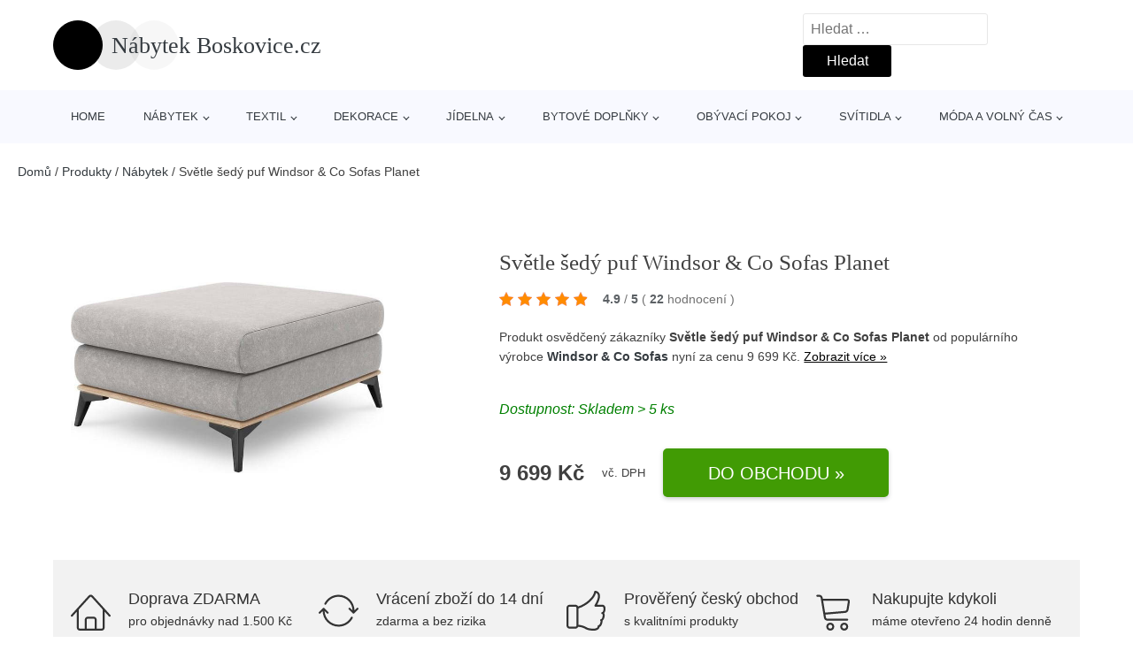

--- FILE ---
content_type: text/html; charset=UTF-8
request_url: https://www.nabytekboskovice.cz/p/svetle-sedy-puf-windsor-co-sofas-planet/
body_size: 18747
content:
<!DOCTYPE html>
<html lang="cs" prefix="og: https://ogp.me/ns#" >
<head>
<meta charset="UTF-8">
<meta name="viewport" content="width=device-width, initial-scale=1.0">
<!-- WP_HEAD() START -->
<!-- Optimalizace pro vyhledávače podle Rank Math - https://rankmath.com/ -->
<title>Světle šedý puf Windsor &amp; Co Sofas Planet | Nábytek Boskovice.cz</title>
<meta name="description" content="Prohlédněte si produkt Světle šedý puf Windsor &amp; Co Sofas Planet od výrobce Doprava rozměrné zásilky (pouze ČR) za cenu 9699 Kč."/>
<meta name="robots" content="follow, index, max-snippet:-1, max-video-preview:-1, max-image-preview:large"/>
<link rel="canonical" href="https://www.nabytekboskovice.cz/p/svetle-sedy-puf-windsor-co-sofas-planet/" />
<meta property="og:locale" content="cs_CZ" />
<meta property="og:type" content="article" />
<meta property="og:title" content="Světle šedý puf Windsor &amp; Co Sofas Planet | Nábytek Boskovice.cz" />
<meta property="og:description" content="Prohlédněte si produkt Světle šedý puf Windsor &amp; Co Sofas Planet od výrobce Doprava rozměrné zásilky (pouze ČR) za cenu 9699 Kč." />
<meta property="og:url" content="https://www.nabytekboskovice.cz/p/svetle-sedy-puf-windsor-co-sofas-planet/" />
<meta property="og:site_name" content="Nábytek Boskovice.cz" />
<meta property="og:updated_time" content="2025-04-30T01:37:14+02:00" />
<meta property="og:image" content="https://www.nabytekboskovice.cz/wp-content/uploads/2021/11/Svetle-sedy-puf-Windsor-Co-Sofas-Planet.jpeg" />
<meta property="og:image:secure_url" content="https://www.nabytekboskovice.cz/wp-content/uploads/2021/11/Svetle-sedy-puf-Windsor-Co-Sofas-Planet.jpeg" />
<meta property="og:image:width" content="667" />
<meta property="og:image:height" content="406" />
<meta property="og:image:alt" content="Světle šedý puf Windsor &amp; Co Sofas Planet Windsor &amp; Co Sofas" />
<meta property="og:image:type" content="image/jpeg" />
<meta name="twitter:card" content="summary_large_image" />
<meta name="twitter:title" content="Světle šedý puf Windsor &amp; Co Sofas Planet | Nábytek Boskovice.cz" />
<meta name="twitter:description" content="Prohlédněte si produkt Světle šedý puf Windsor &amp; Co Sofas Planet od výrobce Doprava rozměrné zásilky (pouze ČR) za cenu 9699 Kč." />
<meta name="twitter:image" content="https://www.nabytekboskovice.cz/wp-content/uploads/2021/11/Svetle-sedy-puf-Windsor-Co-Sofas-Planet.jpeg" />
<script type="application/ld+json" class="rank-math-schema">{"@context":"https://schema.org","@graph":[{"@type":"BreadcrumbList","@id":"https://www.nabytekboskovice.cz/p/svetle-sedy-puf-windsor-co-sofas-planet/#breadcrumb","itemListElement":[{"@type":"ListItem","position":"1","item":{"@id":"https://www.nabytekboskovice.cz/","name":"Dom\u016f"}},{"@type":"ListItem","position":"2","item":{"@id":"https://www.nabytekboskovice.cz/p/","name":"Produkty"}},{"@type":"ListItem","position":"3","item":{"@id":"https://www.nabytekboskovice.cz/c/nabytek/","name":"N\u00e1bytek"}},{"@type":"ListItem","position":"4","item":{"@id":"https://www.nabytekboskovice.cz/p/svetle-sedy-puf-windsor-co-sofas-planet/","name":"Sv\u011btle \u0161ed\u00fd puf Windsor &#038; Co Sofas Planet"}}]}]}</script>
<!-- /Rank Math WordPress SEO plugin -->
<link rel="alternate" type="application/rss+xml" title="Nábytek Boskovice.cz &raquo; RSS komentářů pro Světle šedý puf Windsor &#038; Co Sofas Planet" href="https://www.nabytekboskovice.cz/p/svetle-sedy-puf-windsor-co-sofas-planet/feed/" />
<link rel="alternate" title="oEmbed (JSON)" type="application/json+oembed" href="https://www.nabytekboskovice.cz/wp-json/oembed/1.0/embed?url=https%3A%2F%2Fwww.nabytekboskovice.cz%2Fp%2Fsvetle-sedy-puf-windsor-co-sofas-planet%2F" />
<link rel="alternate" title="oEmbed (XML)" type="text/xml+oembed" href="https://www.nabytekboskovice.cz/wp-json/oembed/1.0/embed?url=https%3A%2F%2Fwww.nabytekboskovice.cz%2Fp%2Fsvetle-sedy-puf-windsor-co-sofas-planet%2F&#038;format=xml" />
<style id='wp-img-auto-sizes-contain-inline-css' type='text/css'>
img:is([sizes=auto i],[sizes^="auto," i]){contain-intrinsic-size:3000px 1500px}
/*# sourceURL=wp-img-auto-sizes-contain-inline-css */
</style>
<style id='classic-theme-styles-inline-css' type='text/css'>
/*! This file is auto-generated */
.wp-block-button__link{color:#fff;background-color:#32373c;border-radius:9999px;box-shadow:none;text-decoration:none;padding:calc(.667em + 2px) calc(1.333em + 2px);font-size:1.125em}.wp-block-file__button{background:#32373c;color:#fff;text-decoration:none}
/*# sourceURL=/wp-includes/css/classic-themes.min.css */
</style>
<!-- <link rel='stylesheet' id='kk-star-ratings-css' href='https://www.nabytekboskovice.cz/wp-content/plugins/kk-star-ratings/public/css/kk-star-ratings.css?ver=99.9.9' type='text/css' media='all' /> -->
<link rel="stylesheet" type="text/css" href="//www.nabytekboskovice.cz/wp-content/cache/wpfc-minified/87s64ub3/815z1.css" media="all"/>
<style id='kk-star-ratings-inline-css' type='text/css'>
.kk-star-ratings .kksr-stars .kksr-star {
margin-right: 5px;
}
[dir="rtl"] .kk-star-ratings .kksr-stars .kksr-star {
margin-left: 5px;
margin-right: 0;
}
/*# sourceURL=kk-star-ratings-inline-css */
</style>
<!-- <link rel='stylesheet' id='oxygen-css' href='https://www.nabytekboskovice.cz/wp-content/plugins/oxygen/component-framework/oxygen.css?ver=4.9.5' type='text/css' media='all' /> -->
<link rel="stylesheet" type="text/css" href="//www.nabytekboskovice.cz/wp-content/cache/wpfc-minified/1djz2qmh/815z1.css" media="all"/>
<script src='//www.nabytekboskovice.cz/wp-content/cache/wpfc-minified/1z8vwad7/815z1.js' type="text/javascript"></script>
<!-- <script type="text/javascript" src="https://www.nabytekboskovice.cz/wp-includes/js/jquery/jquery.min.js?ver=3.7.1" id="jquery-core-js"></script> -->
<script type="text/javascript" id="search-filter-plugin-build-js-extra">
/* <![CDATA[ */
var SF_LDATA = {"ajax_url":"https://www.nabytekboskovice.cz/wp-admin/admin-ajax.php","home_url":"https://www.nabytekboskovice.cz/","extensions":[]};
//# sourceURL=search-filter-plugin-build-js-extra
/* ]]> */
</script>
<script src='//www.nabytekboskovice.cz/wp-content/cache/wpfc-minified/qjs5cxb1/815z1.js' type="text/javascript"></script>
<!-- <script type="text/javascript" src="https://www.nabytekboskovice.cz/wp-content/plugins/search-filter-pro/public/assets/js/search-filter-build.min.js?ver=2.5.21" id="search-filter-plugin-build-js"></script> -->
<link rel="https://api.w.org/" href="https://www.nabytekboskovice.cz/wp-json/" /><link rel="alternate" title="JSON" type="application/json" href="https://www.nabytekboskovice.cz/wp-json/wp/v2/products/232851" /><link rel="EditURI" type="application/rsd+xml" title="RSD" href="https://www.nabytekboskovice.cz/xmlrpc.php?rsd" />
<link rel='shortlink' href='https://www.nabytekboskovice.cz/?p=232851' />
<script type="application/ld+json">{
"@context" : "https://schema.org",
"@type" : "Product",
"name" : "Světle &scaron;ed&yacute; puf Windsor &amp; Co Sofas Planet",
"image" : "https://www.nabytekboskovice.cz/wp-content/uploads/2021/11/Svetle-sedy-puf-Windsor-Co-Sofas-Planet.jpeg",
"description" : "&lt;p&gt;Stač&iacute; hodit nohy nahoru a vydechnout. &lt;b&gt;Pufy&lt;/b&gt; si totiž z&iacute;sk&aacute;vaj&iacute; na oblibě každ&yacute;m rokem v&iacute;c a v&iacute;c a jsou nepřehl&eacute;dnuteln&yacute;m &lt;b&gt;kamar&aacute;dem&lt;/b&gt; ke každ&eacute; pohovce. Sv&eacute; praktick&eacute; uplatněn&iacute; si najde jak v ob&yacute;vac&iacute;m pokoji, tak i v pracovně či ložnici.
Kolekce &lt;b&gt;Planet&lt;/b&gt; nab&iacute;z&iacute; pohovky a pufy v &scaron;armantn&iacute;m pojet&iacute; s modern&iacute;m n&aacute;dechem. Jejich potah je z kvalitn&iacute; l&aacute;tky ze 100% syntetick&yacute;ch vl&aacute;ken, kter&aacute; v&aacute;m bude připom&iacute;nat jemnou &lt;b&gt;lněnou tkaninu&lt;/b&gt;.
&lt;b&gt;Windsor &amp;amp; Co Sofas&lt;/b&gt; je francouzsk&aacute; značka, kter&aacute; navrhuje n&aacute;bytek t&eacute; &lt;b&gt;nejvy&scaron;&scaron;&iacute; kvality&lt;/b&gt;. Ve&scaron;ker&yacute; n&aacute;bytek vznikl z jednoduch&eacute;ho n&aacute;padu, kter&yacute; se z hlavy n&aacute;vrh&aacute;řů přenesl na pap&iacute;r a zrealizoval. Každ&yacute; kousek von&iacute; originalitou a jedinečnost&iacute;. 
Využ&iacute;vaj&iacute; ty &lt;b&gt;nejkvalitněj&scaron;&iacute; materi&aacute;ly&lt;/b&gt; od masivn&iacute;ho dřeva po pevn&eacute; l&aacute;tky vysoce odoln&eacute; proti oděru. T&iacute;m p&aacute;dem se z tohoto n&aacute;bytku st&aacute;v&aacute; poklad, kter&yacute; v&aacute;m &lt;b&gt;bude dělat radost mnoho let. &lt;/b&gt;&lt;br /&gt;&lt;/p&gt;",
"ean": "",
"gtin8": "",
"sku": "",
"brand" : {
"@type" : "Brand",
"name" : "Windsor &amp; Co Sofas"
},
"review": {
"@type": "Review",
"reviewRating": {
"@type": "Rating",
"ratingValue": "4.9",
"bestRating": "5"
},
"author": {
"@type": "Person",
"name": ""
}
},
"offers" : {
"@type" : "Offer",
"price" : "9699",
"priceCurrency": "CZK",
"url" : "https://www.nabytekboskovice.cz/p/svetle-sedy-puf-windsor-co-sofas-planet/",
"itemCondition": 
"https://schema.org/NewCondition",
"availability": "https://schema.org/InStock"
},
"aggregateRating": {
"@type": "AggregateRating",
"ratingValue": "4.9",
"bestRating": "5",
"ratingCount": "22"
}
}</script><!-- Global site tag (gtag.js) - Google Analytics -->
<script async src="https://www.googletagmanager.com/gtag/js?id=UA-163714293-47"></script>
<script>
window.dataLayer = window.dataLayer || [];
function gtag(){dataLayer.push(arguments);}
gtag('js', new Date());
gtag('config', 'UA-163714293-47');
</script>
<link rel="icon" href="https://www.nabytekboskovice.cz/wp-content/uploads/2020/07/favicon.png" sizes="32x32" />
<link rel="icon" href="https://www.nabytekboskovice.cz/wp-content/uploads/2020/07/favicon.png" sizes="192x192" />
<link rel="apple-touch-icon" href="https://www.nabytekboskovice.cz/wp-content/uploads/2020/07/favicon.png" />
<meta name="msapplication-TileImage" content="https://www.nabytekboskovice.cz/wp-content/uploads/2020/07/favicon.png" />
<style type="text/css" id="wp-custom-css">
/*Increase Oxygen's code editor font size*/
.oxygen-sidebar-code-editor-wrap .CodeMirror {
font-size: 18px !important;
}		</style>
<!-- <link rel='stylesheet' id='oxygen-cache-25-css' href='//www.nabytekboskovice.cz/wp-content/uploads/oxygen/css/25.css?cache=1706435999&#038;ver=f504fe30020517b2d5e22311fe108e07' type='text/css' media='all' /> -->
<!-- <link rel='stylesheet' id='oxygen-cache-145-css' href='//www.nabytekboskovice.cz/wp-content/uploads/oxygen/css/145.css?cache=1706435999&#038;ver=f504fe30020517b2d5e22311fe108e07' type='text/css' media='all' /> -->
<!-- <link rel='stylesheet' id='oxygen-universal-styles-css' href='//www.nabytekboskovice.cz/wp-content/uploads/oxygen/css/universal.css?cache=1706435986&#038;ver=f504fe30020517b2d5e22311fe108e07' type='text/css' media='all' /> -->
<link rel="stylesheet" type="text/css" href="//www.nabytekboskovice.cz/wp-content/cache/wpfc-minified/oqh926h/815z1.css" media="all"/>
<!-- END OF WP_HEAD() -->
<style id='global-styles-inline-css' type='text/css'>
:root{--wp--preset--aspect-ratio--square: 1;--wp--preset--aspect-ratio--4-3: 4/3;--wp--preset--aspect-ratio--3-4: 3/4;--wp--preset--aspect-ratio--3-2: 3/2;--wp--preset--aspect-ratio--2-3: 2/3;--wp--preset--aspect-ratio--16-9: 16/9;--wp--preset--aspect-ratio--9-16: 9/16;--wp--preset--color--black: #000000;--wp--preset--color--cyan-bluish-gray: #abb8c3;--wp--preset--color--white: #ffffff;--wp--preset--color--pale-pink: #f78da7;--wp--preset--color--vivid-red: #cf2e2e;--wp--preset--color--luminous-vivid-orange: #ff6900;--wp--preset--color--luminous-vivid-amber: #fcb900;--wp--preset--color--light-green-cyan: #7bdcb5;--wp--preset--color--vivid-green-cyan: #00d084;--wp--preset--color--pale-cyan-blue: #8ed1fc;--wp--preset--color--vivid-cyan-blue: #0693e3;--wp--preset--color--vivid-purple: #9b51e0;--wp--preset--gradient--vivid-cyan-blue-to-vivid-purple: linear-gradient(135deg,rgb(6,147,227) 0%,rgb(155,81,224) 100%);--wp--preset--gradient--light-green-cyan-to-vivid-green-cyan: linear-gradient(135deg,rgb(122,220,180) 0%,rgb(0,208,130) 100%);--wp--preset--gradient--luminous-vivid-amber-to-luminous-vivid-orange: linear-gradient(135deg,rgb(252,185,0) 0%,rgb(255,105,0) 100%);--wp--preset--gradient--luminous-vivid-orange-to-vivid-red: linear-gradient(135deg,rgb(255,105,0) 0%,rgb(207,46,46) 100%);--wp--preset--gradient--very-light-gray-to-cyan-bluish-gray: linear-gradient(135deg,rgb(238,238,238) 0%,rgb(169,184,195) 100%);--wp--preset--gradient--cool-to-warm-spectrum: linear-gradient(135deg,rgb(74,234,220) 0%,rgb(151,120,209) 20%,rgb(207,42,186) 40%,rgb(238,44,130) 60%,rgb(251,105,98) 80%,rgb(254,248,76) 100%);--wp--preset--gradient--blush-light-purple: linear-gradient(135deg,rgb(255,206,236) 0%,rgb(152,150,240) 100%);--wp--preset--gradient--blush-bordeaux: linear-gradient(135deg,rgb(254,205,165) 0%,rgb(254,45,45) 50%,rgb(107,0,62) 100%);--wp--preset--gradient--luminous-dusk: linear-gradient(135deg,rgb(255,203,112) 0%,rgb(199,81,192) 50%,rgb(65,88,208) 100%);--wp--preset--gradient--pale-ocean: linear-gradient(135deg,rgb(255,245,203) 0%,rgb(182,227,212) 50%,rgb(51,167,181) 100%);--wp--preset--gradient--electric-grass: linear-gradient(135deg,rgb(202,248,128) 0%,rgb(113,206,126) 100%);--wp--preset--gradient--midnight: linear-gradient(135deg,rgb(2,3,129) 0%,rgb(40,116,252) 100%);--wp--preset--font-size--small: 13px;--wp--preset--font-size--medium: 20px;--wp--preset--font-size--large: 36px;--wp--preset--font-size--x-large: 42px;--wp--preset--spacing--20: 0.44rem;--wp--preset--spacing--30: 0.67rem;--wp--preset--spacing--40: 1rem;--wp--preset--spacing--50: 1.5rem;--wp--preset--spacing--60: 2.25rem;--wp--preset--spacing--70: 3.38rem;--wp--preset--spacing--80: 5.06rem;--wp--preset--shadow--natural: 6px 6px 9px rgba(0, 0, 0, 0.2);--wp--preset--shadow--deep: 12px 12px 50px rgba(0, 0, 0, 0.4);--wp--preset--shadow--sharp: 6px 6px 0px rgba(0, 0, 0, 0.2);--wp--preset--shadow--outlined: 6px 6px 0px -3px rgb(255, 255, 255), 6px 6px rgb(0, 0, 0);--wp--preset--shadow--crisp: 6px 6px 0px rgb(0, 0, 0);}:where(.is-layout-flex){gap: 0.5em;}:where(.is-layout-grid){gap: 0.5em;}body .is-layout-flex{display: flex;}.is-layout-flex{flex-wrap: wrap;align-items: center;}.is-layout-flex > :is(*, div){margin: 0;}body .is-layout-grid{display: grid;}.is-layout-grid > :is(*, div){margin: 0;}:where(.wp-block-columns.is-layout-flex){gap: 2em;}:where(.wp-block-columns.is-layout-grid){gap: 2em;}:where(.wp-block-post-template.is-layout-flex){gap: 1.25em;}:where(.wp-block-post-template.is-layout-grid){gap: 1.25em;}.has-black-color{color: var(--wp--preset--color--black) !important;}.has-cyan-bluish-gray-color{color: var(--wp--preset--color--cyan-bluish-gray) !important;}.has-white-color{color: var(--wp--preset--color--white) !important;}.has-pale-pink-color{color: var(--wp--preset--color--pale-pink) !important;}.has-vivid-red-color{color: var(--wp--preset--color--vivid-red) !important;}.has-luminous-vivid-orange-color{color: var(--wp--preset--color--luminous-vivid-orange) !important;}.has-luminous-vivid-amber-color{color: var(--wp--preset--color--luminous-vivid-amber) !important;}.has-light-green-cyan-color{color: var(--wp--preset--color--light-green-cyan) !important;}.has-vivid-green-cyan-color{color: var(--wp--preset--color--vivid-green-cyan) !important;}.has-pale-cyan-blue-color{color: var(--wp--preset--color--pale-cyan-blue) !important;}.has-vivid-cyan-blue-color{color: var(--wp--preset--color--vivid-cyan-blue) !important;}.has-vivid-purple-color{color: var(--wp--preset--color--vivid-purple) !important;}.has-black-background-color{background-color: var(--wp--preset--color--black) !important;}.has-cyan-bluish-gray-background-color{background-color: var(--wp--preset--color--cyan-bluish-gray) !important;}.has-white-background-color{background-color: var(--wp--preset--color--white) !important;}.has-pale-pink-background-color{background-color: var(--wp--preset--color--pale-pink) !important;}.has-vivid-red-background-color{background-color: var(--wp--preset--color--vivid-red) !important;}.has-luminous-vivid-orange-background-color{background-color: var(--wp--preset--color--luminous-vivid-orange) !important;}.has-luminous-vivid-amber-background-color{background-color: var(--wp--preset--color--luminous-vivid-amber) !important;}.has-light-green-cyan-background-color{background-color: var(--wp--preset--color--light-green-cyan) !important;}.has-vivid-green-cyan-background-color{background-color: var(--wp--preset--color--vivid-green-cyan) !important;}.has-pale-cyan-blue-background-color{background-color: var(--wp--preset--color--pale-cyan-blue) !important;}.has-vivid-cyan-blue-background-color{background-color: var(--wp--preset--color--vivid-cyan-blue) !important;}.has-vivid-purple-background-color{background-color: var(--wp--preset--color--vivid-purple) !important;}.has-black-border-color{border-color: var(--wp--preset--color--black) !important;}.has-cyan-bluish-gray-border-color{border-color: var(--wp--preset--color--cyan-bluish-gray) !important;}.has-white-border-color{border-color: var(--wp--preset--color--white) !important;}.has-pale-pink-border-color{border-color: var(--wp--preset--color--pale-pink) !important;}.has-vivid-red-border-color{border-color: var(--wp--preset--color--vivid-red) !important;}.has-luminous-vivid-orange-border-color{border-color: var(--wp--preset--color--luminous-vivid-orange) !important;}.has-luminous-vivid-amber-border-color{border-color: var(--wp--preset--color--luminous-vivid-amber) !important;}.has-light-green-cyan-border-color{border-color: var(--wp--preset--color--light-green-cyan) !important;}.has-vivid-green-cyan-border-color{border-color: var(--wp--preset--color--vivid-green-cyan) !important;}.has-pale-cyan-blue-border-color{border-color: var(--wp--preset--color--pale-cyan-blue) !important;}.has-vivid-cyan-blue-border-color{border-color: var(--wp--preset--color--vivid-cyan-blue) !important;}.has-vivid-purple-border-color{border-color: var(--wp--preset--color--vivid-purple) !important;}.has-vivid-cyan-blue-to-vivid-purple-gradient-background{background: var(--wp--preset--gradient--vivid-cyan-blue-to-vivid-purple) !important;}.has-light-green-cyan-to-vivid-green-cyan-gradient-background{background: var(--wp--preset--gradient--light-green-cyan-to-vivid-green-cyan) !important;}.has-luminous-vivid-amber-to-luminous-vivid-orange-gradient-background{background: var(--wp--preset--gradient--luminous-vivid-amber-to-luminous-vivid-orange) !important;}.has-luminous-vivid-orange-to-vivid-red-gradient-background{background: var(--wp--preset--gradient--luminous-vivid-orange-to-vivid-red) !important;}.has-very-light-gray-to-cyan-bluish-gray-gradient-background{background: var(--wp--preset--gradient--very-light-gray-to-cyan-bluish-gray) !important;}.has-cool-to-warm-spectrum-gradient-background{background: var(--wp--preset--gradient--cool-to-warm-spectrum) !important;}.has-blush-light-purple-gradient-background{background: var(--wp--preset--gradient--blush-light-purple) !important;}.has-blush-bordeaux-gradient-background{background: var(--wp--preset--gradient--blush-bordeaux) !important;}.has-luminous-dusk-gradient-background{background: var(--wp--preset--gradient--luminous-dusk) !important;}.has-pale-ocean-gradient-background{background: var(--wp--preset--gradient--pale-ocean) !important;}.has-electric-grass-gradient-background{background: var(--wp--preset--gradient--electric-grass) !important;}.has-midnight-gradient-background{background: var(--wp--preset--gradient--midnight) !important;}.has-small-font-size{font-size: var(--wp--preset--font-size--small) !important;}.has-medium-font-size{font-size: var(--wp--preset--font-size--medium) !important;}.has-large-font-size{font-size: var(--wp--preset--font-size--large) !important;}.has-x-large-font-size{font-size: var(--wp--preset--font-size--x-large) !important;}
/*# sourceURL=global-styles-inline-css */
</style>
</head>
<body class="wp-singular products-template-default single single-products postid-232851 wp-theme-oxygen-is-not-a-theme  wp-embed-responsive oxygen-body" >
<header id="_header-1-25" class="oxy-header-wrapper oxy-overlay-header oxy-header" ><div id="logo-header-row" class="oxy-header-row" ><div class="oxy-header-container"><div id="_header_left-3-25" class="oxy-header-left" ><a id="link-78-25" class="ct-link" href="/" target="_self"  ><div id="fancy_icon-86-25" class="ct-fancy-icon" ><svg id="svg-fancy_icon-86-25"><use xlink:href="#beautyicon-ring"></use></svg></div><span id="shortcode-79-25" class="ct-shortcode logo-top" >Nábytek Boskovice.cz</span></a></div><div id="_header_center-4-25" class="oxy-header-center" ></div><div id="_header_right-5-25" class="oxy-header-right" >
<div id="_search_form-17-25" class="oxy-search-form" >
<form role="search" method="get" class="search-form" action="https://www.nabytekboskovice.cz/">
<label>
<span class="screen-reader-text">Vyhledávání</span>
<input type="search" class="search-field" placeholder="Hledat &hellip;" value="" name="s" />
</label>
<input type="submit" class="search-submit" value="Hledat" />
</form>                </div>
<nav id="_nav_menu-53-25" class="oxy-nav-menu oxy-nav-menu-dropdowns oxy-nav-menu-dropdown-arrow" ><div class='oxy-menu-toggle'><div class='oxy-nav-menu-hamburger-wrap'><div class='oxy-nav-menu-hamburger'><div class='oxy-nav-menu-hamburger-line'></div><div class='oxy-nav-menu-hamburger-line'></div><div class='oxy-nav-menu-hamburger-line'></div></div></div></div><div class="menu-hlavni-menu-container"><ul id="menu-hlavni-menu" class="oxy-nav-menu-list"><li id="menu-item-92342" class="menu-item menu-item-type-post_type menu-item-object-page menu-item-home menu-item-92342"><a href="https://www.nabytekboskovice.cz/">Home</a></li>
<li id="menu-item-84821" class="menu-item menu-item-type-taxonomy menu-item-object-product_category current-products-ancestor current-menu-parent current-products-parent menu-item-has-children menu-item-84821"><a href="https://www.nabytekboskovice.cz/c/nabytek/">Nábytek</a>
<ul class="sub-menu">
<li id="menu-item-222026" class="menu-item menu-item-type-taxonomy menu-item-object-product_category current-products-ancestor current-menu-parent current-products-parent menu-item-has-children menu-item-222026"><a href="https://www.nabytekboskovice.cz/c/sedaci-nabytek/">Sedací nábytek</a>
<ul class="sub-menu">
<li id="menu-item-222053" class="menu-item menu-item-type-taxonomy menu-item-object-product_category menu-item-222053"><a href="https://www.nabytekboskovice.cz/c/sedaci-soupravy/">Sedací soupravy</a></li>
<li id="menu-item-222054" class="menu-item menu-item-type-taxonomy menu-item-object-product_category menu-item-222054"><a href="https://www.nabytekboskovice.cz/c/kresla/">Křesla</a></li>
<li id="menu-item-222055" class="menu-item menu-item-type-taxonomy menu-item-object-product_category menu-item-222055"><a href="https://www.nabytekboskovice.cz/c/zidle/">Židle</a></li>
</ul>
</li>
<li id="menu-item-222027" class="menu-item menu-item-type-taxonomy menu-item-object-product_category menu-item-222027"><a href="https://www.nabytekboskovice.cz/c/stoly-a-stolky/">Stoly a stolky</a></li>
<li id="menu-item-222019" class="menu-item menu-item-type-taxonomy menu-item-object-product_category menu-item-222019"><a href="https://www.nabytekboskovice.cz/c/detsky-nabytek/">Dětský nábytek</a></li>
<li id="menu-item-222025" class="menu-item menu-item-type-taxonomy menu-item-object-product_category menu-item-222025"><a href="https://www.nabytekboskovice.cz/c/postele/">Postele</a></li>
<li id="menu-item-222021" class="menu-item menu-item-type-taxonomy menu-item-object-product_category menu-item-222021"><a href="https://www.nabytekboskovice.cz/c/komody-a-satni-skrine/">Komody a šatní skříně</a></li>
<li id="menu-item-222020" class="menu-item menu-item-type-taxonomy menu-item-object-product_category menu-item-222020"><a href="https://www.nabytekboskovice.cz/c/knihovny-a-police/">Knihovny a police</a></li>
<li id="menu-item-222022" class="menu-item menu-item-type-taxonomy menu-item-object-product_category menu-item-222022"><a href="https://www.nabytekboskovice.cz/c/matrace/">Matrace</a></li>
<li id="menu-item-222024" class="menu-item menu-item-type-taxonomy menu-item-object-product_category menu-item-222024"><a href="https://www.nabytekboskovice.cz/c/ostatni-ulozne-prostory/">Ostatní úložné prostory</a></li>
<li id="menu-item-222028" class="menu-item menu-item-type-taxonomy menu-item-object-product_category menu-item-222028"><a href="https://www.nabytekboskovice.cz/c/zahradni-nabytek/">Zahradní nábytek</a></li>
<li id="menu-item-222023" class="menu-item menu-item-type-taxonomy menu-item-object-product_category menu-item-222023"><a href="https://www.nabytekboskovice.cz/c/nabytek-dle-mistnosti/">Nábytek dle místností</a></li>
</ul>
</li>
<li id="menu-item-84820" class="menu-item menu-item-type-taxonomy menu-item-object-product_category menu-item-has-children menu-item-84820"><a href="https://www.nabytekboskovice.cz/c/textil/">Textil</a>
<ul class="sub-menu">
<li id="menu-item-222047" class="menu-item menu-item-type-taxonomy menu-item-object-product_category menu-item-222047"><a href="https://www.nabytekboskovice.cz/c/koberce-a-rohozky/">Koberce a rohožky</a></li>
<li id="menu-item-222051" class="menu-item menu-item-type-taxonomy menu-item-object-product_category menu-item-222051"><a href="https://www.nabytekboskovice.cz/c/textil-do-loznice/">Textil do ložnice</a></li>
<li id="menu-item-222050" class="menu-item menu-item-type-taxonomy menu-item-object-product_category menu-item-222050"><a href="https://www.nabytekboskovice.cz/c/polstare/">Polštáře</a></li>
<li id="menu-item-222048" class="menu-item menu-item-type-taxonomy menu-item-object-product_category menu-item-222048"><a href="https://www.nabytekboskovice.cz/c/koupelnovy-textil/">Koupelnový textil</a></li>
<li id="menu-item-222049" class="menu-item menu-item-type-taxonomy menu-item-object-product_category menu-item-222049"><a href="https://www.nabytekboskovice.cz/c/kuchynsky-textil/">Kuchyňský textil</a></li>
<li id="menu-item-222045" class="menu-item menu-item-type-taxonomy menu-item-object-product_category menu-item-222045"><a href="https://www.nabytekboskovice.cz/c/detsky-textil/">Dětský textil</a></li>
<li id="menu-item-222046" class="menu-item menu-item-type-taxonomy menu-item-object-product_category menu-item-222046"><a href="https://www.nabytekboskovice.cz/c/deky-a-pledy/">Deky a plédy</a></li>
<li id="menu-item-222052" class="menu-item menu-item-type-taxonomy menu-item-object-product_category menu-item-222052"><a href="https://www.nabytekboskovice.cz/c/zavesy-a-zaclony/">Závěsy a záclony</a></li>
</ul>
</li>
<li id="menu-item-84822" class="menu-item menu-item-type-taxonomy menu-item-object-product_category menu-item-has-children menu-item-84822"><a href="https://www.nabytekboskovice.cz/c/dekorace/">Dekorace</a>
<ul class="sub-menu">
<li id="menu-item-222000" class="menu-item menu-item-type-taxonomy menu-item-object-product_category menu-item-222000"><a href="https://www.nabytekboskovice.cz/c/dekorace-na-zed/">Dekorace na zeď</a></li>
<li id="menu-item-222003" class="menu-item menu-item-type-taxonomy menu-item-object-product_category menu-item-222003"><a href="https://www.nabytekboskovice.cz/c/hodiny-a-budiky/">Hodiny a budíky</a></li>
<li id="menu-item-222005" class="menu-item menu-item-type-taxonomy menu-item-object-product_category menu-item-222005"><a href="https://www.nabytekboskovice.cz/c/svicky-a-svicny/">Svíčky a svícny</a></li>
<li id="menu-item-222009" class="menu-item menu-item-type-taxonomy menu-item-object-product_category menu-item-222009"><a href="https://www.nabytekboskovice.cz/c/zrcadla/">Zrcadla</a></li>
<li id="menu-item-222004" class="menu-item menu-item-type-taxonomy menu-item-object-product_category menu-item-222004"><a href="https://www.nabytekboskovice.cz/c/kvetiny-a-kvetinace/">Květiny a květináče</a></li>
<li id="menu-item-222002" class="menu-item menu-item-type-taxonomy menu-item-object-product_category menu-item-222002"><a href="https://www.nabytekboskovice.cz/c/drobne-dekorace/">Drobné dekorace</a></li>
<li id="menu-item-222001" class="menu-item menu-item-type-taxonomy menu-item-object-product_category menu-item-222001"><a href="https://www.nabytekboskovice.cz/c/detske-dekorace/">Dětské dekorace</a></li>
<li id="menu-item-222007" class="menu-item menu-item-type-taxonomy menu-item-object-product_category menu-item-222007"><a href="https://www.nabytekboskovice.cz/c/vazy-sochy-a-sosky/">Vázy, sochy a sošky</a></li>
<li id="menu-item-222008" class="menu-item menu-item-type-taxonomy menu-item-object-product_category menu-item-222008"><a href="https://www.nabytekboskovice.cz/c/zahradni-dekorace/">Zahradní dekorace</a></li>
<li id="menu-item-222006" class="menu-item menu-item-type-taxonomy menu-item-object-product_category menu-item-222006"><a href="https://www.nabytekboskovice.cz/c/vanocni-vyzdoba/">Vánoční výzdoba</a></li>
</ul>
</li>
<li id="menu-item-84819" class="menu-item menu-item-type-taxonomy menu-item-object-product_category menu-item-has-children menu-item-84819"><a href="https://www.nabytekboskovice.cz/c/jidelna/">Jídelna</a>
<ul class="sub-menu">
<li id="menu-item-222036" class="menu-item menu-item-type-taxonomy menu-item-object-product_category menu-item-has-children menu-item-222036"><a href="https://www.nabytekboskovice.cz/c/zidle/">Židle</a>
<ul class="sub-menu">
<li id="menu-item-222037" class="menu-item menu-item-type-taxonomy menu-item-object-product_category menu-item-222037"><a href="https://www.nabytekboskovice.cz/c/drevene-zidle/">Dřevěné židle</a></li>
<li id="menu-item-222038" class="menu-item menu-item-type-taxonomy menu-item-object-product_category menu-item-222038"><a href="https://www.nabytekboskovice.cz/c/kovove-zidle/">Kovové židle</a></li>
<li id="menu-item-222039" class="menu-item menu-item-type-taxonomy menu-item-object-product_category menu-item-222039"><a href="https://www.nabytekboskovice.cz/c/zidle-v-kombinaci-s-plastem/">Židle v kombinaci s plastem</a></li>
</ul>
</li>
<li id="menu-item-222034" class="menu-item menu-item-type-taxonomy menu-item-object-product_category menu-item-222034"><a href="https://www.nabytekboskovice.cz/c/stoly/">Stoly</a></li>
<li id="menu-item-222035" class="menu-item menu-item-type-taxonomy menu-item-object-product_category menu-item-222035"><a href="https://www.nabytekboskovice.cz/c/barove-zidle/">Barové židle</a></li>
</ul>
</li>
<li id="menu-item-84823" class="menu-item menu-item-type-taxonomy menu-item-object-product_category menu-item-has-children menu-item-84823"><a href="https://www.nabytekboskovice.cz/c/bytove-doplnky/">Bytové doplňky</a>
<ul class="sub-menu">
<li id="menu-item-221991" class="menu-item menu-item-type-taxonomy menu-item-object-product_category menu-item-221991"><a href="https://www.nabytekboskovice.cz/c/doplnky-do-koupelny/">Doplňky do koupelny</a></li>
<li id="menu-item-221996" class="menu-item menu-item-type-taxonomy menu-item-object-product_category menu-item-221996"><a href="https://www.nabytekboskovice.cz/c/doplnky-do-predsine-a-satny/">Doplňky do předsíně a šatny</a></li>
<li id="menu-item-221998" class="menu-item menu-item-type-taxonomy menu-item-object-product_category menu-item-221998"><a href="https://www.nabytekboskovice.cz/c/uklid/">Úklid</a></li>
<li id="menu-item-221999" class="menu-item menu-item-type-taxonomy menu-item-object-product_category menu-item-221999"><a href="https://www.nabytekboskovice.cz/c/ulozne-boxy-a-organizery/">Úložné boxy a organizéry</a></li>
<li id="menu-item-221992" class="menu-item menu-item-type-taxonomy menu-item-object-product_category menu-item-221992"><a href="https://www.nabytekboskovice.cz/c/doplnky-do-kuchyne/">Doplňky do kuchyně</a></li>
<li id="menu-item-221993" class="menu-item menu-item-type-taxonomy menu-item-object-product_category menu-item-221993"><a href="https://www.nabytekboskovice.cz/c/doplnky-do-loznice/">Doplňky do ložnice</a></li>
<li id="menu-item-221994" class="menu-item menu-item-type-taxonomy menu-item-object-product_category menu-item-221994"><a href="https://www.nabytekboskovice.cz/c/doplnky-do-obyvaciho-pokoje/">Doplňky do obývacího pokoje</a></li>
<li id="menu-item-221995" class="menu-item menu-item-type-taxonomy menu-item-object-product_category menu-item-221995"><a href="https://www.nabytekboskovice.cz/c/doplnky-do-pracovny/">Doplňky do pracovny</a></li>
<li id="menu-item-221997" class="menu-item menu-item-type-taxonomy menu-item-object-product_category menu-item-221997"><a href="https://www.nabytekboskovice.cz/c/doplnky-pro-domaci-mazlicky/">Doplňky pro domácí mazlíčky</a></li>
</ul>
</li>
<li id="menu-item-222029" class="menu-item menu-item-type-taxonomy menu-item-object-product_category menu-item-has-children menu-item-222029"><a href="https://www.nabytekboskovice.cz/c/obyvaci-pokoj/">Obývací pokoj</a>
<ul class="sub-menu">
<li id="menu-item-222032" class="menu-item menu-item-type-taxonomy menu-item-object-product_category menu-item-222032"><a href="https://www.nabytekboskovice.cz/c/sedaci-soupravy-a-pohovky/">Sedací soupravy a pohovky</a></li>
<li id="menu-item-222030" class="menu-item menu-item-type-taxonomy menu-item-object-product_category menu-item-222030"><a href="https://www.nabytekboskovice.cz/c/komody-a-regaly/">Komody a regály</a></li>
<li id="menu-item-222031" class="menu-item menu-item-type-taxonomy menu-item-object-product_category menu-item-222031"><a href="https://www.nabytekboskovice.cz/c/konferencni-stoly/">Konferenční stoly</a></li>
<li id="menu-item-330529" class="menu-item menu-item-type-taxonomy menu-item-object-product_category menu-item-330529"><a href="https://www.nabytekboskovice.cz/c/skrine-obyvaci-pokoj/">Skříně</a></li>
<li id="menu-item-222033" class="menu-item menu-item-type-taxonomy menu-item-object-product_category menu-item-222033"><a href="https://www.nabytekboskovice.cz/c/stolky-pod-tv/">Stolky pod TV</a></li>
<li id="menu-item-330520" class="menu-item menu-item-type-taxonomy menu-item-object-product_category menu-item-330520"><a href="https://www.nabytekboskovice.cz/c/kresla-obyvaci-pokoj/">Křesla</a></li>
<li id="menu-item-222489" class="menu-item menu-item-type-taxonomy menu-item-object-product_category menu-item-222489"><a href="https://www.nabytekboskovice.cz/c/obyvaci-steny/">Obývací stěny</a></li>
<li id="menu-item-330530" class="menu-item menu-item-type-taxonomy menu-item-object-product_category menu-item-330530"><a href="https://www.nabytekboskovice.cz/c/vitriny-obyvaci-pokoj/">Vitríny</a></li>
<li id="menu-item-330526" class="menu-item menu-item-type-taxonomy menu-item-object-product_category menu-item-330526"><a href="https://www.nabytekboskovice.cz/c/police/">Police</a></li>
</ul>
</li>
<li id="menu-item-222040" class="menu-item menu-item-type-taxonomy menu-item-object-product_category menu-item-has-children menu-item-222040"><a href="https://www.nabytekboskovice.cz/c/svitidla/">Svítidla</a>
<ul class="sub-menu">
<li id="menu-item-222042" class="menu-item menu-item-type-taxonomy menu-item-object-product_category menu-item-222042"><a href="https://www.nabytekboskovice.cz/c/stropni-a-zavesna-svitidla/">Stropní a závěsná svítidla</a></li>
<li id="menu-item-222488" class="menu-item menu-item-type-taxonomy menu-item-object-product_category menu-item-222488"><a href="https://www.nabytekboskovice.cz/c/stolni-lampy-a-lampicky/">Stolní lampy a lampičky</a></li>
<li id="menu-item-222484" class="menu-item menu-item-type-taxonomy menu-item-object-product_category menu-item-222484"><a href="https://www.nabytekboskovice.cz/c/dekorativni-osvetleni/">Dekorativní osvětlení</a></li>
<li id="menu-item-222486" class="menu-item menu-item-type-taxonomy menu-item-object-product_category menu-item-222486"><a href="https://www.nabytekboskovice.cz/c/nastenna-svitidla/">Nástěnná svítidla</a></li>
<li id="menu-item-222043" class="menu-item menu-item-type-taxonomy menu-item-object-product_category menu-item-222043"><a href="https://www.nabytekboskovice.cz/c/volne-stojici-lampy/">Volně stojící lampy</a></li>
<li id="menu-item-330531" class="menu-item menu-item-type-taxonomy menu-item-object-product_category menu-item-330531"><a href="https://www.nabytekboskovice.cz/c/stojaci-lampy/">Stojací lampy</a></li>
<li id="menu-item-330533" class="menu-item menu-item-type-taxonomy menu-item-object-product_category menu-item-330533"><a href="https://www.nabytekboskovice.cz/c/venkovni-osvetleni/">Venkovní osvětlení</a></li>
<li id="menu-item-330532" class="menu-item menu-item-type-taxonomy menu-item-object-product_category menu-item-330532"><a href="https://www.nabytekboskovice.cz/c/stolni-lampy/">Stolní lampy</a></li>
<li id="menu-item-222485" class="menu-item menu-item-type-taxonomy menu-item-object-product_category menu-item-222485"><a href="https://www.nabytekboskovice.cz/c/detske-osvetleni/">Dětské osvětlení</a></li>
<li id="menu-item-222044" class="menu-item menu-item-type-taxonomy menu-item-object-product_category menu-item-222044"><a href="https://www.nabytekboskovice.cz/c/zarovky/">Žárovky</a></li>
<li id="menu-item-222487" class="menu-item menu-item-type-taxonomy menu-item-object-product_category menu-item-222487"><a href="https://www.nabytekboskovice.cz/c/stinidla/">Stínidla</a></li>
</ul>
</li>
<li id="menu-item-222011" class="menu-item menu-item-type-taxonomy menu-item-object-product_category menu-item-has-children menu-item-222011"><a href="https://www.nabytekboskovice.cz/c/moda-a-volny-cas/">Móda a volný čas</a>
<ul class="sub-menu">
<li id="menu-item-222012" class="menu-item menu-item-type-taxonomy menu-item-object-product_category menu-item-222012"><a href="https://www.nabytekboskovice.cz/c/moda/">Móda</a></li>
<li id="menu-item-222014" class="menu-item menu-item-type-taxonomy menu-item-object-product_category menu-item-222014"><a href="https://www.nabytekboskovice.cz/c/papirnictvi/">Papírnictví</a></li>
<li id="menu-item-222016" class="menu-item menu-item-type-taxonomy menu-item-object-product_category menu-item-222016"><a href="https://www.nabytekboskovice.cz/c/vse-na-cestovani/">Vše na cestování</a></li>
<li id="menu-item-222015" class="menu-item menu-item-type-taxonomy menu-item-object-product_category menu-item-222015"><a href="https://www.nabytekboskovice.cz/c/sportovni-potreby/">Sportovní potřeby</a></li>
<li id="menu-item-222013" class="menu-item menu-item-type-taxonomy menu-item-object-product_category menu-item-222013"><a href="https://www.nabytekboskovice.cz/c/oslavy-a-darky/">Oslavy a dárky</a></li>
<li id="menu-item-222017" class="menu-item menu-item-type-taxonomy menu-item-object-product_category menu-item-222017"><a href="https://www.nabytekboskovice.cz/c/zabava/">Zábava</a></li>
<li id="menu-item-222483" class="menu-item menu-item-type-taxonomy menu-item-object-product_category menu-item-222483"><a href="https://www.nabytekboskovice.cz/c/elektro/">Elektro</a></li>
<li id="menu-item-222018" class="menu-item menu-item-type-taxonomy menu-item-object-product_category menu-item-222018"><a href="https://www.nabytekboskovice.cz/c/vse-na-piknik/">Vše na piknik</a></li>
</ul>
</li>
</ul></div></nav></div></div></div><div id="nav-header-row" class="oxy-header-row" ><div class="oxy-header-container"><div id="_header_left-12-25" class="oxy-header-left" ></div><div id="_header_center-13-25" class="oxy-header-center" ><nav id="_nav_menu-15-25" class="oxy-nav-menu oxy-nav-menu-dropdowns oxy-nav-menu-dropdown-arrow" ><div class='oxy-menu-toggle'><div class='oxy-nav-menu-hamburger-wrap'><div class='oxy-nav-menu-hamburger'><div class='oxy-nav-menu-hamburger-line'></div><div class='oxy-nav-menu-hamburger-line'></div><div class='oxy-nav-menu-hamburger-line'></div></div></div></div><div class="menu-hlavni-menu-container"><ul id="menu-hlavni-menu-1" class="oxy-nav-menu-list"><li class="menu-item menu-item-type-post_type menu-item-object-page menu-item-home menu-item-92342"><a href="https://www.nabytekboskovice.cz/">Home</a></li>
<li class="menu-item menu-item-type-taxonomy menu-item-object-product_category current-products-ancestor current-menu-parent current-products-parent menu-item-has-children menu-item-84821"><a href="https://www.nabytekboskovice.cz/c/nabytek/">Nábytek</a>
<ul class="sub-menu">
<li class="menu-item menu-item-type-taxonomy menu-item-object-product_category current-products-ancestor current-menu-parent current-products-parent menu-item-has-children menu-item-222026"><a href="https://www.nabytekboskovice.cz/c/sedaci-nabytek/">Sedací nábytek</a>
<ul class="sub-menu">
<li class="menu-item menu-item-type-taxonomy menu-item-object-product_category menu-item-222053"><a href="https://www.nabytekboskovice.cz/c/sedaci-soupravy/">Sedací soupravy</a></li>
<li class="menu-item menu-item-type-taxonomy menu-item-object-product_category menu-item-222054"><a href="https://www.nabytekboskovice.cz/c/kresla/">Křesla</a></li>
<li class="menu-item menu-item-type-taxonomy menu-item-object-product_category menu-item-222055"><a href="https://www.nabytekboskovice.cz/c/zidle/">Židle</a></li>
</ul>
</li>
<li class="menu-item menu-item-type-taxonomy menu-item-object-product_category menu-item-222027"><a href="https://www.nabytekboskovice.cz/c/stoly-a-stolky/">Stoly a stolky</a></li>
<li class="menu-item menu-item-type-taxonomy menu-item-object-product_category menu-item-222019"><a href="https://www.nabytekboskovice.cz/c/detsky-nabytek/">Dětský nábytek</a></li>
<li class="menu-item menu-item-type-taxonomy menu-item-object-product_category menu-item-222025"><a href="https://www.nabytekboskovice.cz/c/postele/">Postele</a></li>
<li class="menu-item menu-item-type-taxonomy menu-item-object-product_category menu-item-222021"><a href="https://www.nabytekboskovice.cz/c/komody-a-satni-skrine/">Komody a šatní skříně</a></li>
<li class="menu-item menu-item-type-taxonomy menu-item-object-product_category menu-item-222020"><a href="https://www.nabytekboskovice.cz/c/knihovny-a-police/">Knihovny a police</a></li>
<li class="menu-item menu-item-type-taxonomy menu-item-object-product_category menu-item-222022"><a href="https://www.nabytekboskovice.cz/c/matrace/">Matrace</a></li>
<li class="menu-item menu-item-type-taxonomy menu-item-object-product_category menu-item-222024"><a href="https://www.nabytekboskovice.cz/c/ostatni-ulozne-prostory/">Ostatní úložné prostory</a></li>
<li class="menu-item menu-item-type-taxonomy menu-item-object-product_category menu-item-222028"><a href="https://www.nabytekboskovice.cz/c/zahradni-nabytek/">Zahradní nábytek</a></li>
<li class="menu-item menu-item-type-taxonomy menu-item-object-product_category menu-item-222023"><a href="https://www.nabytekboskovice.cz/c/nabytek-dle-mistnosti/">Nábytek dle místností</a></li>
</ul>
</li>
<li class="menu-item menu-item-type-taxonomy menu-item-object-product_category menu-item-has-children menu-item-84820"><a href="https://www.nabytekboskovice.cz/c/textil/">Textil</a>
<ul class="sub-menu">
<li class="menu-item menu-item-type-taxonomy menu-item-object-product_category menu-item-222047"><a href="https://www.nabytekboskovice.cz/c/koberce-a-rohozky/">Koberce a rohožky</a></li>
<li class="menu-item menu-item-type-taxonomy menu-item-object-product_category menu-item-222051"><a href="https://www.nabytekboskovice.cz/c/textil-do-loznice/">Textil do ložnice</a></li>
<li class="menu-item menu-item-type-taxonomy menu-item-object-product_category menu-item-222050"><a href="https://www.nabytekboskovice.cz/c/polstare/">Polštáře</a></li>
<li class="menu-item menu-item-type-taxonomy menu-item-object-product_category menu-item-222048"><a href="https://www.nabytekboskovice.cz/c/koupelnovy-textil/">Koupelnový textil</a></li>
<li class="menu-item menu-item-type-taxonomy menu-item-object-product_category menu-item-222049"><a href="https://www.nabytekboskovice.cz/c/kuchynsky-textil/">Kuchyňský textil</a></li>
<li class="menu-item menu-item-type-taxonomy menu-item-object-product_category menu-item-222045"><a href="https://www.nabytekboskovice.cz/c/detsky-textil/">Dětský textil</a></li>
<li class="menu-item menu-item-type-taxonomy menu-item-object-product_category menu-item-222046"><a href="https://www.nabytekboskovice.cz/c/deky-a-pledy/">Deky a plédy</a></li>
<li class="menu-item menu-item-type-taxonomy menu-item-object-product_category menu-item-222052"><a href="https://www.nabytekboskovice.cz/c/zavesy-a-zaclony/">Závěsy a záclony</a></li>
</ul>
</li>
<li class="menu-item menu-item-type-taxonomy menu-item-object-product_category menu-item-has-children menu-item-84822"><a href="https://www.nabytekboskovice.cz/c/dekorace/">Dekorace</a>
<ul class="sub-menu">
<li class="menu-item menu-item-type-taxonomy menu-item-object-product_category menu-item-222000"><a href="https://www.nabytekboskovice.cz/c/dekorace-na-zed/">Dekorace na zeď</a></li>
<li class="menu-item menu-item-type-taxonomy menu-item-object-product_category menu-item-222003"><a href="https://www.nabytekboskovice.cz/c/hodiny-a-budiky/">Hodiny a budíky</a></li>
<li class="menu-item menu-item-type-taxonomy menu-item-object-product_category menu-item-222005"><a href="https://www.nabytekboskovice.cz/c/svicky-a-svicny/">Svíčky a svícny</a></li>
<li class="menu-item menu-item-type-taxonomy menu-item-object-product_category menu-item-222009"><a href="https://www.nabytekboskovice.cz/c/zrcadla/">Zrcadla</a></li>
<li class="menu-item menu-item-type-taxonomy menu-item-object-product_category menu-item-222004"><a href="https://www.nabytekboskovice.cz/c/kvetiny-a-kvetinace/">Květiny a květináče</a></li>
<li class="menu-item menu-item-type-taxonomy menu-item-object-product_category menu-item-222002"><a href="https://www.nabytekboskovice.cz/c/drobne-dekorace/">Drobné dekorace</a></li>
<li class="menu-item menu-item-type-taxonomy menu-item-object-product_category menu-item-222001"><a href="https://www.nabytekboskovice.cz/c/detske-dekorace/">Dětské dekorace</a></li>
<li class="menu-item menu-item-type-taxonomy menu-item-object-product_category menu-item-222007"><a href="https://www.nabytekboskovice.cz/c/vazy-sochy-a-sosky/">Vázy, sochy a sošky</a></li>
<li class="menu-item menu-item-type-taxonomy menu-item-object-product_category menu-item-222008"><a href="https://www.nabytekboskovice.cz/c/zahradni-dekorace/">Zahradní dekorace</a></li>
<li class="menu-item menu-item-type-taxonomy menu-item-object-product_category menu-item-222006"><a href="https://www.nabytekboskovice.cz/c/vanocni-vyzdoba/">Vánoční výzdoba</a></li>
</ul>
</li>
<li class="menu-item menu-item-type-taxonomy menu-item-object-product_category menu-item-has-children menu-item-84819"><a href="https://www.nabytekboskovice.cz/c/jidelna/">Jídelna</a>
<ul class="sub-menu">
<li class="menu-item menu-item-type-taxonomy menu-item-object-product_category menu-item-has-children menu-item-222036"><a href="https://www.nabytekboskovice.cz/c/zidle/">Židle</a>
<ul class="sub-menu">
<li class="menu-item menu-item-type-taxonomy menu-item-object-product_category menu-item-222037"><a href="https://www.nabytekboskovice.cz/c/drevene-zidle/">Dřevěné židle</a></li>
<li class="menu-item menu-item-type-taxonomy menu-item-object-product_category menu-item-222038"><a href="https://www.nabytekboskovice.cz/c/kovove-zidle/">Kovové židle</a></li>
<li class="menu-item menu-item-type-taxonomy menu-item-object-product_category menu-item-222039"><a href="https://www.nabytekboskovice.cz/c/zidle-v-kombinaci-s-plastem/">Židle v kombinaci s plastem</a></li>
</ul>
</li>
<li class="menu-item menu-item-type-taxonomy menu-item-object-product_category menu-item-222034"><a href="https://www.nabytekboskovice.cz/c/stoly/">Stoly</a></li>
<li class="menu-item menu-item-type-taxonomy menu-item-object-product_category menu-item-222035"><a href="https://www.nabytekboskovice.cz/c/barove-zidle/">Barové židle</a></li>
</ul>
</li>
<li class="menu-item menu-item-type-taxonomy menu-item-object-product_category menu-item-has-children menu-item-84823"><a href="https://www.nabytekboskovice.cz/c/bytove-doplnky/">Bytové doplňky</a>
<ul class="sub-menu">
<li class="menu-item menu-item-type-taxonomy menu-item-object-product_category menu-item-221991"><a href="https://www.nabytekboskovice.cz/c/doplnky-do-koupelny/">Doplňky do koupelny</a></li>
<li class="menu-item menu-item-type-taxonomy menu-item-object-product_category menu-item-221996"><a href="https://www.nabytekboskovice.cz/c/doplnky-do-predsine-a-satny/">Doplňky do předsíně a šatny</a></li>
<li class="menu-item menu-item-type-taxonomy menu-item-object-product_category menu-item-221998"><a href="https://www.nabytekboskovice.cz/c/uklid/">Úklid</a></li>
<li class="menu-item menu-item-type-taxonomy menu-item-object-product_category menu-item-221999"><a href="https://www.nabytekboskovice.cz/c/ulozne-boxy-a-organizery/">Úložné boxy a organizéry</a></li>
<li class="menu-item menu-item-type-taxonomy menu-item-object-product_category menu-item-221992"><a href="https://www.nabytekboskovice.cz/c/doplnky-do-kuchyne/">Doplňky do kuchyně</a></li>
<li class="menu-item menu-item-type-taxonomy menu-item-object-product_category menu-item-221993"><a href="https://www.nabytekboskovice.cz/c/doplnky-do-loznice/">Doplňky do ložnice</a></li>
<li class="menu-item menu-item-type-taxonomy menu-item-object-product_category menu-item-221994"><a href="https://www.nabytekboskovice.cz/c/doplnky-do-obyvaciho-pokoje/">Doplňky do obývacího pokoje</a></li>
<li class="menu-item menu-item-type-taxonomy menu-item-object-product_category menu-item-221995"><a href="https://www.nabytekboskovice.cz/c/doplnky-do-pracovny/">Doplňky do pracovny</a></li>
<li class="menu-item menu-item-type-taxonomy menu-item-object-product_category menu-item-221997"><a href="https://www.nabytekboskovice.cz/c/doplnky-pro-domaci-mazlicky/">Doplňky pro domácí mazlíčky</a></li>
</ul>
</li>
<li class="menu-item menu-item-type-taxonomy menu-item-object-product_category menu-item-has-children menu-item-222029"><a href="https://www.nabytekboskovice.cz/c/obyvaci-pokoj/">Obývací pokoj</a>
<ul class="sub-menu">
<li class="menu-item menu-item-type-taxonomy menu-item-object-product_category menu-item-222032"><a href="https://www.nabytekboskovice.cz/c/sedaci-soupravy-a-pohovky/">Sedací soupravy a pohovky</a></li>
<li class="menu-item menu-item-type-taxonomy menu-item-object-product_category menu-item-222030"><a href="https://www.nabytekboskovice.cz/c/komody-a-regaly/">Komody a regály</a></li>
<li class="menu-item menu-item-type-taxonomy menu-item-object-product_category menu-item-222031"><a href="https://www.nabytekboskovice.cz/c/konferencni-stoly/">Konferenční stoly</a></li>
<li class="menu-item menu-item-type-taxonomy menu-item-object-product_category menu-item-330529"><a href="https://www.nabytekboskovice.cz/c/skrine-obyvaci-pokoj/">Skříně</a></li>
<li class="menu-item menu-item-type-taxonomy menu-item-object-product_category menu-item-222033"><a href="https://www.nabytekboskovice.cz/c/stolky-pod-tv/">Stolky pod TV</a></li>
<li class="menu-item menu-item-type-taxonomy menu-item-object-product_category menu-item-330520"><a href="https://www.nabytekboskovice.cz/c/kresla-obyvaci-pokoj/">Křesla</a></li>
<li class="menu-item menu-item-type-taxonomy menu-item-object-product_category menu-item-222489"><a href="https://www.nabytekboskovice.cz/c/obyvaci-steny/">Obývací stěny</a></li>
<li class="menu-item menu-item-type-taxonomy menu-item-object-product_category menu-item-330530"><a href="https://www.nabytekboskovice.cz/c/vitriny-obyvaci-pokoj/">Vitríny</a></li>
<li class="menu-item menu-item-type-taxonomy menu-item-object-product_category menu-item-330526"><a href="https://www.nabytekboskovice.cz/c/police/">Police</a></li>
</ul>
</li>
<li class="menu-item menu-item-type-taxonomy menu-item-object-product_category menu-item-has-children menu-item-222040"><a href="https://www.nabytekboskovice.cz/c/svitidla/">Svítidla</a>
<ul class="sub-menu">
<li class="menu-item menu-item-type-taxonomy menu-item-object-product_category menu-item-222042"><a href="https://www.nabytekboskovice.cz/c/stropni-a-zavesna-svitidla/">Stropní a závěsná svítidla</a></li>
<li class="menu-item menu-item-type-taxonomy menu-item-object-product_category menu-item-222488"><a href="https://www.nabytekboskovice.cz/c/stolni-lampy-a-lampicky/">Stolní lampy a lampičky</a></li>
<li class="menu-item menu-item-type-taxonomy menu-item-object-product_category menu-item-222484"><a href="https://www.nabytekboskovice.cz/c/dekorativni-osvetleni/">Dekorativní osvětlení</a></li>
<li class="menu-item menu-item-type-taxonomy menu-item-object-product_category menu-item-222486"><a href="https://www.nabytekboskovice.cz/c/nastenna-svitidla/">Nástěnná svítidla</a></li>
<li class="menu-item menu-item-type-taxonomy menu-item-object-product_category menu-item-222043"><a href="https://www.nabytekboskovice.cz/c/volne-stojici-lampy/">Volně stojící lampy</a></li>
<li class="menu-item menu-item-type-taxonomy menu-item-object-product_category menu-item-330531"><a href="https://www.nabytekboskovice.cz/c/stojaci-lampy/">Stojací lampy</a></li>
<li class="menu-item menu-item-type-taxonomy menu-item-object-product_category menu-item-330533"><a href="https://www.nabytekboskovice.cz/c/venkovni-osvetleni/">Venkovní osvětlení</a></li>
<li class="menu-item menu-item-type-taxonomy menu-item-object-product_category menu-item-330532"><a href="https://www.nabytekboskovice.cz/c/stolni-lampy/">Stolní lampy</a></li>
<li class="menu-item menu-item-type-taxonomy menu-item-object-product_category menu-item-222485"><a href="https://www.nabytekboskovice.cz/c/detske-osvetleni/">Dětské osvětlení</a></li>
<li class="menu-item menu-item-type-taxonomy menu-item-object-product_category menu-item-222044"><a href="https://www.nabytekboskovice.cz/c/zarovky/">Žárovky</a></li>
<li class="menu-item menu-item-type-taxonomy menu-item-object-product_category menu-item-222487"><a href="https://www.nabytekboskovice.cz/c/stinidla/">Stínidla</a></li>
</ul>
</li>
<li class="menu-item menu-item-type-taxonomy menu-item-object-product_category menu-item-has-children menu-item-222011"><a href="https://www.nabytekboskovice.cz/c/moda-a-volny-cas/">Móda a volný čas</a>
<ul class="sub-menu">
<li class="menu-item menu-item-type-taxonomy menu-item-object-product_category menu-item-222012"><a href="https://www.nabytekboskovice.cz/c/moda/">Móda</a></li>
<li class="menu-item menu-item-type-taxonomy menu-item-object-product_category menu-item-222014"><a href="https://www.nabytekboskovice.cz/c/papirnictvi/">Papírnictví</a></li>
<li class="menu-item menu-item-type-taxonomy menu-item-object-product_category menu-item-222016"><a href="https://www.nabytekboskovice.cz/c/vse-na-cestovani/">Vše na cestování</a></li>
<li class="menu-item menu-item-type-taxonomy menu-item-object-product_category menu-item-222015"><a href="https://www.nabytekboskovice.cz/c/sportovni-potreby/">Sportovní potřeby</a></li>
<li class="menu-item menu-item-type-taxonomy menu-item-object-product_category menu-item-222013"><a href="https://www.nabytekboskovice.cz/c/oslavy-a-darky/">Oslavy a dárky</a></li>
<li class="menu-item menu-item-type-taxonomy menu-item-object-product_category menu-item-222017"><a href="https://www.nabytekboskovice.cz/c/zabava/">Zábava</a></li>
<li class="menu-item menu-item-type-taxonomy menu-item-object-product_category menu-item-222483"><a href="https://www.nabytekboskovice.cz/c/elektro/">Elektro</a></li>
<li class="menu-item menu-item-type-taxonomy menu-item-object-product_category menu-item-222018"><a href="https://www.nabytekboskovice.cz/c/vse-na-piknik/">Vše na piknik</a></li>
</ul>
</li>
</ul></div></nav></div><div id="_header_right-14-25" class="oxy-header-right" ></div></div></div></header>
<div id="section-62-25" class=" ct-section breadcrumb-container" ><div class="ct-section-inner-wrap"><div id="code_block-66-25" class="ct-code-block breadcrumb-code" ><nav aria-label="breadcrumbs" class="rank-math-breadcrumb"><p><a href="https://www.nabytekboskovice.cz/">Domů</a><span class="separator"> / </span><a href="https://www.nabytekboskovice.cz/p/">Produkty</a><span class="separator"> / </span><a href="https://www.nabytekboskovice.cz/c/nabytek/">Nábytek</a><span class="separator"> / </span><span class="last">Světle šedý puf Windsor &#038; Co Sofas Planet</span></p></nav></div></div></div><section id="section-2-145" class=" ct-section" ><div class="ct-section-inner-wrap"><div id="new_columns-4-145" class="ct-new-columns product-hero-column-container" ><div id="div_block-5-145" class="ct-div-block" ><a id="link-1642-145" class="ct-link" href="https://www.nabytekboskovice.cz/exit/104530" target="_self" rel="nofollow noopener" ><img  id="image-7-145" alt="Světle šedý puf Windsor & Co Sofas Planet Windsor & Co Sofas" src="https://www.nabytekboskovice.cz/wp-content/uploads/2021/11/Svetle-sedy-puf-Windsor-Co-Sofas-Planet.jpeg" class="ct-image"/></a></div><div id="div_block-6-145" class="ct-div-block" ><h1 id="headline-12-145" class="ct-headline product-info-title"><span id="span-13-145" class="ct-span" >Světle šedý puf Windsor &#038; Co Sofas Planet</span></h1><div id="div_block-1019-145" class="ct-div-block price-container" ><a id="link-2781-145" class="ct-link" href="https://www.nabytekboskovice.cz/exit/104530" target="_self" rel="nofollow" ><div id="code_block-768-145" class="ct-code-block custom-star-rating" ><div style="display: none;"
class="kk-star-ratings   "
data-id="232851"
data-slug="">
<div class="kksr-stars">
<div class="kksr-stars-inactive">
<div class="kksr-star" data-star="1">
<div class="kksr-icon" style="width: 16px; height: 16px;"></div>
</div>
<div class="kksr-star" data-star="2">
<div class="kksr-icon" style="width: 16px; height: 16px;"></div>
</div>
<div class="kksr-star" data-star="3">
<div class="kksr-icon" style="width: 16px; height: 16px;"></div>
</div>
<div class="kksr-star" data-star="4">
<div class="kksr-icon" style="width: 16px; height: 16px;"></div>
</div>
<div class="kksr-star" data-star="5">
<div class="kksr-icon" style="width: 16px; height: 16px;"></div>
</div>
</div>
<div class="kksr-stars-active" style="width: 98.4px;">
<div class="kksr-star">
<div class="kksr-icon" style="width: 16px; height: 16px;"></div>
</div>
<div class="kksr-star">
<div class="kksr-icon" style="width: 16px; height: 16px;"></div>
</div>
<div class="kksr-star">
<div class="kksr-icon" style="width: 16px; height: 16px;"></div>
</div>
<div class="kksr-star">
<div class="kksr-icon" style="width: 16px; height: 16px;"></div>
</div>
<div class="kksr-star">
<div class="kksr-icon" style="width: 16px; height: 16px;"></div>
</div>
</div>
</div>
<div class="kksr-legend">
<strong class="kksr-score">4.9</strong>
<span class="kksr-muted">/</span>
<strong>5</strong>
<span class="kksr-muted">(</span>
<strong class="kksr-count">22</strong>
<span class="kksr-muted">
hodnocení        </span>
<span class="kksr-muted">)</span>
</div>
</div>
</div></a></div><div id="text_block-2513-145" class="ct-text-block" ><span id="span-2514-105073" class="ct-span" ><p>Produkt osvědčený zákazníky <strong>Světle šedý puf Windsor &#038; Co Sofas Planet</strong> od populárního výrobce <strong><a href="https://www.nabytekboskovice.cz/v/windsor-co-sofas/" rel="tag">Windsor &amp; Co Sofas</a></strong> nyní za cenu 9&nbsp;699 Kč. <a href="https://www.nabytekboskovice.cz/exit/104530" class="popis-produktu">Zobrazit více »</a></p>
</span></div><div id="div_block-3341-145" class="ct-div-block" ><div id="text_block-3046-145" class="ct-text-block" >Dostupnost:&nbsp;<b><span id="span-3048-145" class="ct-span" ><p>Skladem > 5 ks</p>
</span></b></div></div><div id="div_block-6199-105073" class="ct-div-block price-container" ><div id="div_block-6355-105073" class="ct-div-block" ><div id="text_block-6200-105073" class="ct-text-block product-info-price" ><span id="span-6201-105073" class="ct-span" >9&nbsp;699&nbsp;Kč</span></div><div id="code_block-6202-105073" class="ct-code-block" ><div class="dph">vč. DPH</div></div></div><a id="link-1774-145" class="ct-link new-button" href="https://www.nabytekboskovice.cz/exit/104530" target="_self" rel="nofollow noopener" ><div id="div_block-1778-145" class="ct-div-block " ><div id="shortcode-1868-145" class="ct-shortcode" >Do obchodu »</div></div></a></div></div></div></div></section><section id="section-3658-145" class=" ct-section" ><div class="ct-section-inner-wrap"><div id="div_block-5479-145" class="ct-div-block" ><div id="nestable_shortcode-5190-145" class="ct-nestable-shortcode" ><div class="benefity"><div class="row">
<div class="col-lg-3">
<div id="fancy_icon-5493-145" class="ct-fancy-icon">
<svg id="svg-fancy_icon-5493-145">
<use xlink:href="#Lineariconsicon-home">
<svg id="Lineariconsicon-home" viewBox="0 0 20 20"><title>home</title><path class="path1" d="M19.871 12.165l-8.829-9.758c-0.274-0.303-0.644-0.47-1.042-0.47-0 0 0 0 0 0-0.397 0-0.767 0.167-1.042 0.47l-8.829 9.758c-0.185 0.205-0.169 0.521 0.035 0.706 0.096 0.087 0.216 0.129 0.335 0.129 0.136 0 0.272-0.055 0.371-0.165l2.129-2.353v8.018c0 0.827 0.673 1.5 1.5 1.5h11c0.827 0 1.5-0.673 1.5-1.5v-8.018l2.129 2.353c0.185 0.205 0.501 0.221 0.706 0.035s0.221-0.501 0.035-0.706zM12 19h-4v-4.5c0-0.276 0.224-0.5 0.5-0.5h3c0.276 0 0.5 0.224 0.5 0.5v4.5zM16 18.5c0 0.276-0.224 0.5-0.5 0.5h-2.5v-4.5c0-0.827-0.673-1.5-1.5-1.5h-3c-0.827 0-1.5 0.673-1.5 1.5v4.5h-2.5c-0.276 0-0.5-0.224-0.5-0.5v-9.123l5.7-6.3c0.082-0.091 0.189-0.141 0.3-0.141s0.218 0.050 0.3 0.141l5.7 6.3v9.123z"></path></svg></use></svg>
</div>
<div class="text-vyhod">
<span>Doprava ZDARMA</span>
<p>pro objednávky nad 1.500 Kč</p>
</div>
</div>
<div class="col-lg-3"><div id="fancy_icon-5493-145" class="ct-fancy-icon">
<svg id="svg-fancy_icon-5493-145">
<use xlink:href="#Lineariconsicon-sync">
<svg id="Lineariconsicon-sync" viewBox="0 0 20 20"><title>sync</title><path class="path1" d="M19.854 8.646c-0.195-0.195-0.512-0.195-0.707 0l-1.149 1.149c-0.051-2.060-0.878-3.99-2.341-5.452-1.511-1.511-3.52-2.343-5.657-2.343-2.974 0-5.686 1.635-7.077 4.266-0.129 0.244-0.036 0.547 0.208 0.676s0.547 0.036 0.676-0.208c1.217-2.303 3.59-3.734 6.193-3.734 3.789 0 6.885 3.027 6.997 6.789l-1.143-1.143c-0.195-0.195-0.512-0.195-0.707 0s-0.195 0.512 0 0.707l2 2c0.098 0.098 0.226 0.146 0.354 0.146s0.256-0.049 0.354-0.146l2-2c0.195-0.195 0.195-0.512 0-0.707z"></path><path class="path2" d="M16.869 13.058c-0.244-0.129-0.547-0.036-0.676 0.208-1.217 2.303-3.59 3.734-6.193 3.734-3.789 0-6.885-3.027-6.997-6.789l1.143 1.143c0.098 0.098 0.226 0.146 0.354 0.146s0.256-0.049 0.354-0.146c0.195-0.195 0.195-0.512 0-0.707l-2-2c-0.195-0.195-0.512-0.195-0.707 0l-2 2c-0.195 0.195-0.195 0.512 0 0.707s0.512 0.195 0.707 0l1.149-1.149c0.051 2.060 0.878 3.99 2.341 5.452 1.511 1.511 3.52 2.343 5.657 2.343 2.974 0 5.686-1.635 7.077-4.266 0.129-0.244 0.036-0.547-0.208-0.676z"></path></svg></use></svg>
</div>
<div class="text-vyhod">
<span>Vrácení zboží do 14 dní</span>
<p>zdarma a bez rizika</p>
</div>
</div>
<div class="col-lg-3"><div id="fancy_icon-5493-145" class="ct-fancy-icon">
<svg id="svg-fancy_icon-5493-145">
<use xlink:href="#Lineariconsicon-thumbs-up">
<svg id="Lineariconsicon-thumbs-up" viewBox="0 0 20 20"><title>thumbs-up</title><path class="path1" d="M18.916 11.208c0.443-0.511 0.695-1.355 0.695-2.159 0-0.531-0.115-0.996-0.333-1.345-0.284-0.454-0.738-0.704-1.278-0.704h-2.618c1.425-2.591 1.785-4.543 1.070-5.807-0.499-0.881-1.413-1.193-2.045-1.193-0.25 0-0.462 0.185-0.495 0.433-0.179 1.319-1.188 2.893-2.768 4.318-1.514 1.365-3.374 2.456-5.286 3.11-0.241-0.508-0.758-0.86-1.356-0.86h-3c-0.827 0-1.5 0.673-1.5 1.5v9c0 0.827 0.673 1.5 1.5 1.5h3c0.634 0 1.176-0.395 1.396-0.952 1.961 0.246 2.699 0.64 3.414 1.022 0.895 0.478 1.739 0.93 4.503 0.93 0.72 0 1.398-0.188 1.91-0.529 0.5-0.333 0.82-0.801 0.926-1.343 0.399-0.162 0.753-0.536 1.024-1.092 0.264-0.541 0.435-1.232 0.435-1.761 0-0.099-0.006-0.19-0.017-0.274 0.253-0.186 0.48-0.473 0.667-0.851 0.27-0.545 0.432-1.228 0.432-1.826 0-0.424-0.079-0.777-0.234-1.051-0.013-0.022-0.026-0.044-0.039-0.065zM4.5 18h-3c-0.276 0-0.5-0.224-0.5-0.5v-9c0-0.276 0.224-0.5 0.5-0.5h3c0.276 0 0.5 0.224 0.5 0.5v8.999c0 0 0 0.001 0 0.001-0 0.276-0.224 0.5-0.5 0.5zM18.339 10.274c-0.151 0.304-0.304 0.414-0.37 0.414-0.276 0-0.5 0.224-0.5 0.5s0.224 0.5 0.5 0.5c0.042 0 0.072 0 0.117 0.078 0.066 0.117 0.104 0.32 0.104 0.558 0 0.445-0.126 0.974-0.328 1.382-0.198 0.399-0.399 0.544-0.487 0.544-0.276 0-0.5 0.224-0.5 0.5 0 0.177 0.092 0.333 0.231 0.422 0.031 0.317-0.117 1.165-0.501 1.718-0.145 0.209-0.298 0.329-0.418 0.329-0.276 0-0.5 0.224-0.5 0.5 0 0.88-0.972 1.281-1.875 1.281-2.513 0-3.217-0.376-4.032-0.812-0.762-0.407-1.618-0.865-3.781-1.134v-8.187c2.101-0.689 4.152-1.877 5.812-3.373 1.593-1.436 2.639-2.988 2.994-4.426 0.272 0.087 0.579 0.271 0.776 0.618 0.334 0.59 0.584 2.096-1.493 5.557-0.093 0.154-0.095 0.347-0.006 0.504s0.255 0.254 0.435 0.254h3.483c0.199 0 0.327 0.070 0.43 0.234 0.117 0.187 0.181 0.477 0.181 0.815 0 0.424-0.102 0.882-0.272 1.225z"></path></svg></use></svg>
</div>
<div class="text-vyhod">
<span>Prověřený český obchod</span>
<p>s kvalitními produkty</p>
</div>
</div>
<div class="col-lg-3"><div id="fancy_icon-5493-145" class="ct-fancy-icon">
<svg id="svg-fancy_icon-5493-145">
<use xlink:href="#Lineariconsicon-cart">
<svg id="Lineariconsicon-cart" viewBox="0 0 20 20"><title>cart</title><path class="path1" d="M8 20c-1.103 0-2-0.897-2-2s0.897-2 2-2 2 0.897 2 2-0.897 2-2 2zM8 17c-0.551 0-1 0.449-1 1s0.449 1 1 1 1-0.449 1-1-0.449-1-1-1z"></path><path class="path2" d="M15 20c-1.103 0-2-0.897-2-2s0.897-2 2-2 2 0.897 2 2-0.897 2-2 2zM15 17c-0.551 0-1 0.449-1 1s0.449 1 1 1 1-0.449 1-1-0.449-1-1-1z"></path><path class="path3" d="M17.539 4.467c-0.251-0.297-0.63-0.467-1.039-0.467h-12.243l-0.099-0.596c-0.131-0.787-0.859-1.404-1.658-1.404h-1c-0.276 0-0.5 0.224-0.5 0.5s0.224 0.5 0.5 0.5h1c0.307 0 0.621 0.266 0.671 0.569l1.671 10.027c0.131 0.787 0.859 1.404 1.658 1.404h10c0.276 0 0.5-0.224 0.5-0.5s-0.224-0.5-0.5-0.5h-10c-0.307 0-0.621-0.266-0.671-0.569l-0.247-1.48 9.965-0.867c0.775-0.067 1.483-0.721 1.611-1.489l0.671-4.027c0.067-0.404-0.038-0.806-0.289-1.102zM16.842 5.404l-0.671 4.027c-0.053 0.316-0.391 0.629-0.711 0.657l-10.043 0.873-0.994-5.962h12.076c0.117 0 0.215 0.040 0.276 0.113s0.085 0.176 0.066 0.291z"></path></svg></use></svg>
</div>
<div class="text-vyhod">
<span>Nakupujte kdykoli</span>
<p>máme otevřeno 24 hodin denně</p>
</div>
</div>
</div>
</div></div></div></div></section><section id="section-5355-145" class=" ct-section" ><div class="ct-section-inner-wrap"><div id="new_columns-2235-145" class="ct-new-columns" ><div id="popis-produktu" class="ct-div-block" ><div id="_tabs-335-145" class="oxy-tabs-wrapper oxy-tabs" data-oxy-tabs-active-tab-class='tabs-4507-tab-active' data-oxy-tabs-contents-wrapper='_tabs_contents-342-145' ><div id="_tab-336-145" class="oxy-tab tabs-4507-tab tabs-4507-tab-active" ><h2 id="shortcode-1922-145" class="ct-shortcode" >Popis produktu</h2></div></div><div id="_tabs_contents-342-145" class="oxy-tabs-contents-wrapper oxy-tabs-contents" ><div id="_tab_content-343-145" class="oxy-tab-content tabs-contents-4507-tab  oxy-tabs-contents-content-hidden" ><div id="text_block-42-145" class="ct-text-block product-description-text" ><span id="span-43-145" class="ct-span oxy-stock-content-styles" ><div class="comments-space">
<strong>Světle šedý puf Windsor & Co Sofas Planet</strong> od producenta <em>Windsor & Co Sofas</em> - tento produkt dodáváme extra výhodně za <strong>9899 Kč</strong>. Vybírejtee zboží v akci z pohodlí vašeho domova. Pokud budete spokojeni, doporučte nás prosím svým známým.
<p>Stačí hodit nohy nahoru a vydechnout. <b>Pufy</b> si totiž získávají na oblibě každým rokem víc a víc a jsou nepřehlédnutelným <b>kamarádem</b> ke každé pohovce. Své praktické uplatnění si najde jak v obývacím pokoji, tak i v pracovně či ložnici.
Kolekce <b>Planet</b> nabízí pohovky a pufy v šarmantním pojetí s moderním nádechem. Jejich potah je z kvalitní látky ze 100% syntetických vláken, která vám bude připomínat jemnou <b>lněnou tkaninu</b>.
<b>Windsor & Co Sofas</b> je francouzská značka, která navrhuje nábytek té <b>nejvyšší kvality</b>. Veškerý nábytek vznikl z jednoduchého nápadu, který se z hlavy návrhářů přenesl na papír a zrealizoval. Každý kousek voní originalitou a jedinečností. 
Využívají ty <b>nejkvalitnější materiály</b> od masivního dřeva po pevné látky vysoce odolné proti oděru. Tím pádem se z tohoto nábytku stává poklad, který vám <b>bude dělat radost mnoho let. </b><br /></p>
<strong>Další informace k produktu: Světle šedý puf Windsor & Co Sofas Planet</strong>
<ul>
<li>Název: <strong>Světle šedý puf Windsor & Co Sofas Planet</strong></li>
<li>Značka: <strong>Windsor & Co Sofas</strong></li>
<li>Cena: <strong>9899 Kč</strong></li>
<li>Výrobce: <strong>Windsor & Co Sofas</strong></li>
<li>Cena dopravy: <strong>299.00 CZK dní
</strong></li>
</ul>
</div></span></div><div id="shortcode-5036-145" class="ct-shortcode" ><script src='https://ajax.googleapis.com/ajax/libs/jquery/3.5.1/jquery.min.js'></script>
<script>
jQuery(document).ready(function($){  
var showChar = 200;
var ellipsestext = "...";
var moretext = "Zobrazit více";
var lesstext = "Zobrazit méně";
$(".comments-space").each(function () {
var content = $(this).html();
var text_content = $(this).contents().first('[nodeType=3]').text();
if (text_content.length > showChar) {
var show_content = content.substr(0, showChar);
var hide_content = content.substr(showChar, content.length - showChar);
var html = show_content + '<em class="moreelipses">' + ellipsestext + '<p>&nbsp;</p></em><em class="remaining-content"><em>' + hide_content + '<p>&nbsp;</p>' + '</em>&nbsp;&nbsp;<a href="#" class="morelink">' + moretext + '</a></em>';
$(this).html(html);
}
});
$(".morelink").click(function () {
if ($(this).hasClass("less")) {
$(this).removeClass("less");
$(this).html(moretext);
} else {
$(this).addClass("less");
$(this).html(lesstext);
}
$(this).parent().prev().toggle();
$(this).prev().toggle();
return false;
});
});  
</script></div></div></div><script type="text/javascript">var firstTab = document.querySelector('#_tabs_contents-342-145 > .oxy-tabs-contents-content-hidden:first-child'); if(firstTab && firstTab.classList){firstTab.classList.remove("oxy-tabs-contents-content-hidden")};</script></div></div></div></section><section id="section-2226-145" class=" ct-section" ><div class="ct-section-inner-wrap"><h2 id="shortcode-4113-145" class="ct-shortcode product-section-title" >Podobné produkty</h2><div id="code_block-5656-105073" class="ct-code-block" ></div><div id="_dynamic_list-4052-145" class="oxy-dynamic-list"><div id="div_block-4053-145-1" class="ct-div-block product-grid-block-1" data-id="div_block-4053-145"><a id="link-4054-145-1" class="ct-link grid-image-wrapper" href="https://www.nabytekboskovice.cz/exit/254626" target="_self" rel="nofollow noopener" style="background-image:url(https://www.nabytekboskovice.cz/wp-content/uploads/2024/12/Jidelni-zidle-BOSS-7-Kastan-Tkanina-13B-MIX-DREW-300x300.jpg);background-size: contain;" data-id="link-4054-145"></a><h3 id="headline-4055-145-1" class="ct-headline grid-heading" data-id="headline-4055-145"><span id="span-4056-145-1" class="ct-span" data-id="span-4056-145"><a href="https://www.nabytekboskovice.cz/p/jidelni-zidle-boss-7-kastan-tkanina-13b-2/">J&iacute;deln&iacute; &#382;idle BOSS 7 Ka&scaron;tan Tkanina 13B</a></span></h3><div id="div_block-4057-145-1" class="ct-div-block grid-price-container" data-id="div_block-4057-145"><div id="text_block-4058-145-1" class="ct-text-block grid-price-current" data-id="text_block-4058-145"><span id="span-4059-145-1" class="ct-span" data-id="span-4059-145">1&nbsp;936&nbsp;K&#269;</span></div></div></div><div id="div_block-4053-145-2" class="ct-div-block product-grid-block-1" data-id="div_block-4053-145"><a id="link-4054-145-2" class="ct-link grid-image-wrapper" href="https://www.nabytekboskovice.cz/exit/254602" target="_self" rel="nofollow noopener" style="background-image:url(https://www.nabytekboskovice.cz/wp-content/uploads/2024/12/Jidelni-zidle-BOSS-7-Kastan-Tkanina-23B-MIX-DREW-300x300.jpg);background-size: contain;" data-id="link-4054-145"></a><h3 id="headline-4055-145-2" class="ct-headline grid-heading" data-id="headline-4055-145"><span id="span-4056-145-2" class="ct-span" data-id="span-4056-145"><a href="https://www.nabytekboskovice.cz/p/jidelni-zidle-boss-7-kastan-tkanina-23b-2/">J&iacute;deln&iacute; &#382;idle BOSS 7 Ka&scaron;tan Tkanina 23B</a></span></h3><div id="div_block-4057-145-2" class="ct-div-block grid-price-container" data-id="div_block-4057-145"><div id="text_block-4058-145-2" class="ct-text-block grid-price-current" data-id="text_block-4058-145"><span id="span-4059-145-2" class="ct-span" data-id="span-4059-145">1&nbsp;936&nbsp;K&#269;</span></div></div></div><div id="div_block-4053-145-3" class="ct-div-block product-grid-block-1" data-id="div_block-4053-145"><a id="link-4054-145-3" class="ct-link grid-image-wrapper" href="https://www.nabytekboskovice.cz/exit/254533" target="_self" rel="nofollow noopener" style="background-image:url(https://www.nabytekboskovice.cz/wp-content/uploads/2024/12/Jidelni-zidle-BOSS-7-Olse-Tkanina-5B-MIX-DREW-300x300.jpg);background-size: contain;" data-id="link-4054-145"></a><h3 id="headline-4055-145-3" class="ct-headline grid-heading" data-id="headline-4055-145"><span id="span-4056-145-3" class="ct-span" data-id="span-4056-145"><a href="https://www.nabytekboskovice.cz/p/jidelni-zidle-boss-7-olse-tkanina-5b-2/">J&iacute;deln&iacute; &#382;idle BOSS 7 Ol&scaron;e Tkanina 5B</a></span></h3><div id="div_block-4057-145-3" class="ct-div-block grid-price-container" data-id="div_block-4057-145"><div id="text_block-4058-145-3" class="ct-text-block grid-price-current" data-id="text_block-4058-145"><span id="span-4059-145-3" class="ct-span" data-id="span-4059-145">1&nbsp;936&nbsp;K&#269;</span></div></div></div><div id="div_block-4053-145-4" class="ct-div-block product-grid-block-1" data-id="div_block-4053-145"><a id="link-4054-145-4" class="ct-link grid-image-wrapper" href="https://www.nabytekboskovice.cz/exit/254624" target="_self" rel="nofollow noopener" style="background-image:url(https://www.nabytekboskovice.cz/wp-content/uploads/2024/12/Jidelni-zidle-BOSS-7-Kastan-Tkanina-11B-MIX-DREW-300x300.jpg);background-size: contain;" data-id="link-4054-145"></a><h3 id="headline-4055-145-4" class="ct-headline grid-heading" data-id="headline-4055-145"><span id="span-4056-145-4" class="ct-span" data-id="span-4056-145"><a href="https://www.nabytekboskovice.cz/p/jidelni-zidle-boss-7-kastan-tkanina-11b-2/">J&iacute;deln&iacute; &#382;idle BOSS 7 Ka&scaron;tan Tkanina 11B</a></span></h3><div id="div_block-4057-145-4" class="ct-div-block grid-price-container" data-id="div_block-4057-145"><div id="text_block-4058-145-4" class="ct-text-block grid-price-current" data-id="text_block-4058-145"><span id="span-4059-145-4" class="ct-span" data-id="span-4059-145">1&nbsp;936&nbsp;K&#269;</span></div></div></div><div id="div_block-4053-145-5" class="ct-div-block product-grid-block-1" data-id="div_block-4053-145"><a id="link-4054-145-5" class="ct-link grid-image-wrapper" href="https://www.nabytekboskovice.cz/exit/254601" target="_self" rel="nofollow noopener" style="background-image:url(https://www.nabytekboskovice.cz/wp-content/uploads/2024/12/Jidelni-zidle-BOSS-7-Kastan-Tkanina-22B-MIX-DREW-300x300.jpg);background-size: contain;" data-id="link-4054-145"></a><h3 id="headline-4055-145-5" class="ct-headline grid-heading" data-id="headline-4055-145"><span id="span-4056-145-5" class="ct-span" data-id="span-4056-145"><a href="https://www.nabytekboskovice.cz/p/jidelni-zidle-boss-7-kastan-tkanina-22b-2/">J&iacute;deln&iacute; &#382;idle BOSS 7 Ka&scaron;tan Tkanina 22B</a></span></h3><div id="div_block-4057-145-5" class="ct-div-block grid-price-container" data-id="div_block-4057-145"><div id="text_block-4058-145-5" class="ct-text-block grid-price-current" data-id="text_block-4058-145"><span id="span-4059-145-5" class="ct-span" data-id="span-4059-145">1&nbsp;936&nbsp;K&#269;</span></div></div></div><div id="div_block-4053-145-6" class="ct-div-block product-grid-block-1" data-id="div_block-4053-145"><a id="link-4054-145-6" class="ct-link grid-image-wrapper" href="https://www.nabytekboskovice.cz/exit/254532" target="_self" rel="nofollow noopener" style="background-image:url(https://www.nabytekboskovice.cz/wp-content/uploads/2024/12/Jidelni-zidle-BOSS-7-Olse-Tkanina-4B-MIX-DREW-300x300.jpg);background-size: contain;" data-id="link-4054-145"></a><h3 id="headline-4055-145-6" class="ct-headline grid-heading" data-id="headline-4055-145"><span id="span-4056-145-6" class="ct-span" data-id="span-4056-145"><a href="https://www.nabytekboskovice.cz/p/jidelni-zidle-boss-7-olse-tkanina-4b-2/">J&iacute;deln&iacute; &#382;idle BOSS 7 Ol&scaron;e Tkanina 4B</a></span></h3><div id="div_block-4057-145-6" class="ct-div-block grid-price-container" data-id="div_block-4057-145"><div id="text_block-4058-145-6" class="ct-text-block grid-price-current" data-id="text_block-4058-145"><span id="span-4059-145-6" class="ct-span" data-id="span-4059-145">1&nbsp;936&nbsp;K&#269;</span></div></div></div><div id="div_block-4053-145-7" class="ct-div-block product-grid-block-1" data-id="div_block-4053-145"><a id="link-4054-145-7" class="ct-link grid-image-wrapper" href="https://www.nabytekboskovice.cz/exit/254622" target="_self" rel="nofollow noopener" style="background-image:url(https://www.nabytekboskovice.cz/wp-content/uploads/2024/12/Jidelni-zidle-BOSS-7-Kastan-Tkanina-8B-MIX-DREW-300x300.jpg);background-size: contain;" data-id="link-4054-145"></a><h3 id="headline-4055-145-7" class="ct-headline grid-heading" data-id="headline-4055-145"><span id="span-4056-145-7" class="ct-span" data-id="span-4056-145"><a href="https://www.nabytekboskovice.cz/p/jidelni-zidle-boss-7-kastan-tkanina-8b-2/">J&iacute;deln&iacute; &#382;idle BOSS 7 Ka&scaron;tan Tkanina 8B</a></span></h3><div id="div_block-4057-145-7" class="ct-div-block grid-price-container" data-id="div_block-4057-145"><div id="text_block-4058-145-7" class="ct-text-block grid-price-current" data-id="text_block-4058-145"><span id="span-4059-145-7" class="ct-span" data-id="span-4059-145">1&nbsp;936&nbsp;K&#269;</span></div></div></div><div id="div_block-4053-145-8" class="ct-div-block product-grid-block-1" data-id="div_block-4053-145"><a id="link-4054-145-8" class="ct-link grid-image-wrapper" href="https://www.nabytekboskovice.cz/exit/254600" target="_self" rel="nofollow noopener" style="background-image:url(https://www.nabytekboskovice.cz/wp-content/uploads/2024/12/Jidelni-zidle-BOSS-7-Kastan-Tkanina-21B-MIX-DREW-300x300.jpg);background-size: contain;" data-id="link-4054-145"></a><h3 id="headline-4055-145-8" class="ct-headline grid-heading" data-id="headline-4055-145"><span id="span-4056-145-8" class="ct-span" data-id="span-4056-145"><a href="https://www.nabytekboskovice.cz/p/jidelni-zidle-boss-7-kastan-tkanina-21b-2/">J&iacute;deln&iacute; &#382;idle BOSS 7 Ka&scaron;tan Tkanina 21B</a></span></h3><div id="div_block-4057-145-8" class="ct-div-block grid-price-container" data-id="div_block-4057-145"><div id="text_block-4058-145-8" class="ct-text-block grid-price-current" data-id="text_block-4058-145"><span id="span-4059-145-8" class="ct-span" data-id="span-4059-145">1&nbsp;936&nbsp;K&#269;</span></div></div></div><div id="div_block-4053-145-9" class="ct-div-block product-grid-block-1" data-id="div_block-4053-145"><a id="link-4054-145-9" class="ct-link grid-image-wrapper" href="https://www.nabytekboskovice.cz/exit/200269" target="_self" rel="nofollow noopener" style="background-image:url(https://www.nabytekboskovice.cz/wp-content/uploads/2024/12/Jidelni-zidle-BOSS-7-Olse-Tkanina-3B-MIX-DREW-300x300.jpg);background-size: contain;" data-id="link-4054-145"></a><h3 id="headline-4055-145-9" class="ct-headline grid-heading" data-id="headline-4055-145"><span id="span-4056-145-9" class="ct-span" data-id="span-4056-145"><a href="https://www.nabytekboskovice.cz/p/jidelni-zidle-boss-7-olse-tkanina-3b-3/">J&iacute;deln&iacute; &#382;idle BOSS 7 Ol&scaron;e Tkanina 3B</a></span></h3><div id="div_block-4057-145-9" class="ct-div-block grid-price-container" data-id="div_block-4057-145"><div id="text_block-4058-145-9" class="ct-text-block grid-price-current" data-id="text_block-4058-145"><span id="span-4059-145-9" class="ct-span" data-id="span-4059-145">1&nbsp;936&nbsp;K&#269;</span></div></div></div><div id="div_block-4053-145-10" class="ct-div-block product-grid-block-1" data-id="div_block-4053-145"><a id="link-4054-145-10" class="ct-link grid-image-wrapper" href="https://www.nabytekboskovice.cz/exit/254621" target="_self" rel="nofollow noopener" style="background-image:url(https://www.nabytekboskovice.cz/wp-content/uploads/2024/12/Jidelni-zidle-BOSS-7-Kastan-Tkanina-7B-MIX-DREW-300x300.jpg);background-size: contain;" data-id="link-4054-145"></a><h3 id="headline-4055-145-10" class="ct-headline grid-heading" data-id="headline-4055-145"><span id="span-4056-145-10" class="ct-span" data-id="span-4056-145"><a href="https://www.nabytekboskovice.cz/p/jidelni-zidle-boss-7-kastan-tkanina-7b-2/">J&iacute;deln&iacute; &#382;idle BOSS 7 Ka&scaron;tan Tkanina 7B</a></span></h3><div id="div_block-4057-145-10" class="ct-div-block grid-price-container" data-id="div_block-4057-145"><div id="text_block-4058-145-10" class="ct-text-block grid-price-current" data-id="text_block-4058-145"><span id="span-4059-145-10" class="ct-span" data-id="span-4059-145">1&nbsp;936&nbsp;K&#269;</span></div></div></div><div id="div_block-4053-145-11" class="ct-div-block product-grid-block-1" data-id="div_block-4053-145"><a id="link-4054-145-11" class="ct-link grid-image-wrapper" href="https://www.nabytekboskovice.cz/exit/254599" target="_self" rel="nofollow noopener" style="background-image:url(https://www.nabytekboskovice.cz/wp-content/uploads/2024/12/Jidelni-zidle-BOSS-7-Kastan-Tkanina-20B-MIX-DREW-300x300.jpg);background-size: contain;" data-id="link-4054-145"></a><h3 id="headline-4055-145-11" class="ct-headline grid-heading" data-id="headline-4055-145"><span id="span-4056-145-11" class="ct-span" data-id="span-4056-145"><a href="https://www.nabytekboskovice.cz/p/jidelni-zidle-boss-7-kastan-tkanina-20b-2/">J&iacute;deln&iacute; &#382;idle BOSS 7 Ka&scaron;tan Tkanina 20B</a></span></h3><div id="div_block-4057-145-11" class="ct-div-block grid-price-container" data-id="div_block-4057-145"><div id="text_block-4058-145-11" class="ct-text-block grid-price-current" data-id="text_block-4058-145"><span id="span-4059-145-11" class="ct-span" data-id="span-4059-145">1&nbsp;936&nbsp;K&#269;</span></div></div></div><div id="div_block-4053-145-12" class="ct-div-block product-grid-block-1" data-id="div_block-4053-145"><a id="link-4054-145-12" class="ct-link grid-image-wrapper" href="https://www.nabytekboskovice.cz/exit/254525" target="_self" rel="nofollow noopener" style="background-image:url(https://www.nabytekboskovice.cz/wp-content/uploads/2024/12/Jidelni-zidle-BOSS-7-Olse-Tkanina-32B-MIX-DREW-300x300.jpg);background-size: contain;" data-id="link-4054-145"></a><h3 id="headline-4055-145-12" class="ct-headline grid-heading" data-id="headline-4055-145"><span id="span-4056-145-12" class="ct-span" data-id="span-4056-145"><a href="https://www.nabytekboskovice.cz/p/jidelni-zidle-boss-7-olse-tkanina-32b-2/">J&iacute;deln&iacute; &#382;idle BOSS 7 Ol&scaron;e Tkanina 32B</a></span></h3><div id="div_block-4057-145-12" class="ct-div-block grid-price-container" data-id="div_block-4057-145"><div id="text_block-4058-145-12" class="ct-text-block grid-price-current" data-id="text_block-4058-145"><span id="span-4059-145-12" class="ct-span" data-id="span-4059-145">1&nbsp;936&nbsp;K&#269;</span></div></div></div><div id="div_block-4053-145-13" class="ct-div-block product-grid-block-1" data-id="div_block-4053-145"><a id="link-4054-145-13" class="ct-link grid-image-wrapper" href="https://www.nabytekboskovice.cz/exit/254620" target="_self" rel="nofollow noopener" style="background-image:url(https://www.nabytekboskovice.cz/wp-content/uploads/2024/12/Jidelni-zidle-BOSS-7-Kastan-Tkanina-6B-MIX-DREW-300x300.jpg);background-size: contain;" data-id="link-4054-145"></a><h3 id="headline-4055-145-13" class="ct-headline grid-heading" data-id="headline-4055-145"><span id="span-4056-145-13" class="ct-span" data-id="span-4056-145"><a href="https://www.nabytekboskovice.cz/p/jidelni-zidle-boss-7-kastan-tkanina-6b-2/">J&iacute;deln&iacute; &#382;idle BOSS 7 Ka&scaron;tan Tkanina 6B</a></span></h3><div id="div_block-4057-145-13" class="ct-div-block grid-price-container" data-id="div_block-4057-145"><div id="text_block-4058-145-13" class="ct-text-block grid-price-current" data-id="text_block-4058-145"><span id="span-4059-145-13" class="ct-span" data-id="span-4059-145">1&nbsp;936&nbsp;K&#269;</span></div></div></div><div id="div_block-4053-145-14" class="ct-div-block product-grid-block-1" data-id="div_block-4053-145"><a id="link-4054-145-14" class="ct-link grid-image-wrapper" href="https://www.nabytekboskovice.cz/exit/200436" target="_self" rel="nofollow noopener" style="background-image:url(https://www.nabytekboskovice.cz/wp-content/uploads/2024/12/Jidelni-zidle-BOSS-7-Olse-Tkanina-1B-MIX-DREW-300x300.jpg);background-size: contain;" data-id="link-4054-145"></a><h3 id="headline-4055-145-14" class="ct-headline grid-heading" data-id="headline-4055-145"><span id="span-4056-145-14" class="ct-span" data-id="span-4056-145"><a href="https://www.nabytekboskovice.cz/p/jidelni-zidle-boss-7-olse-tkanina-1b-4/">J&iacute;deln&iacute; &#382;idle BOSS 7 Ol&scaron;e Tkanina 1B</a></span></h3><div id="div_block-4057-145-14" class="ct-div-block grid-price-container" data-id="div_block-4057-145"><div id="text_block-4058-145-14" class="ct-text-block grid-price-current" data-id="text_block-4058-145"><span id="span-4059-145-14" class="ct-span" data-id="span-4059-145">1&nbsp;936&nbsp;K&#269;</span></div></div></div><div id="div_block-4053-145-15" class="ct-div-block product-grid-block-1" data-id="div_block-4053-145"><a id="link-4054-145-15" class="ct-link grid-image-wrapper" href="https://www.nabytekboskovice.cz/exit/254523" target="_self" rel="nofollow noopener" style="background-image:url(https://www.nabytekboskovice.cz/wp-content/uploads/2024/12/Jidelni-zidle-BOSS-7-Olse-Tkanina-2B-MIX-DREW-300x300.jpg);background-size: contain;" data-id="link-4054-145"></a><h3 id="headline-4055-145-15" class="ct-headline grid-heading" data-id="headline-4055-145"><span id="span-4056-145-15" class="ct-span" data-id="span-4056-145"><a href="https://www.nabytekboskovice.cz/p/jidelni-zidle-boss-7-olse-tkanina-2b-2/">J&iacute;deln&iacute; &#382;idle BOSS 7 Ol&scaron;e Tkanina 2B</a></span></h3><div id="div_block-4057-145-15" class="ct-div-block grid-price-container" data-id="div_block-4057-145"><div id="text_block-4058-145-15" class="ct-text-block grid-price-current" data-id="text_block-4058-145"><span id="span-4059-145-15" class="ct-span" data-id="span-4059-145">1&nbsp;936&nbsp;K&#269;</span></div></div></div><div id="div_block-4053-145-16" class="ct-div-block product-grid-block-1" data-id="div_block-4053-145"><a id="link-4054-145-16" class="ct-link grid-image-wrapper" href="https://www.nabytekboskovice.cz/exit/254619" target="_self" rel="nofollow noopener" style="background-image:url(https://www.nabytekboskovice.cz/wp-content/uploads/2024/12/Jidelni-zidle-BOSS-7-Kastan-Tkanina-5B-MIX-DREW-300x300.jpg);background-size: contain;" data-id="link-4054-145"></a><h3 id="headline-4055-145-16" class="ct-headline grid-heading" data-id="headline-4055-145"><span id="span-4056-145-16" class="ct-span" data-id="span-4056-145"><a href="https://www.nabytekboskovice.cz/p/jidelni-zidle-boss-7-kastan-tkanina-5b-2/">J&iacute;deln&iacute; &#382;idle BOSS 7 Ka&scaron;tan Tkanina 5B</a></span></h3><div id="div_block-4057-145-16" class="ct-div-block grid-price-container" data-id="div_block-4057-145"><div id="text_block-4058-145-16" class="ct-text-block grid-price-current" data-id="text_block-4058-145"><span id="span-4059-145-16" class="ct-span" data-id="span-4059-145">1&nbsp;936&nbsp;K&#269;</span></div></div></div><div id="div_block-4053-145-17" class="ct-div-block product-grid-block-1" data-id="div_block-4053-145"><a id="link-4054-145-17" class="ct-link grid-image-wrapper" href="https://www.nabytekboskovice.cz/exit/254546" target="_self" rel="nofollow noopener" style="background-image:url(https://www.nabytekboskovice.cz/wp-content/uploads/2024/12/Jidelni-zidle-BOSS-7-Olse-Tkanina-19B-MIX-DREW-300x300.jpg);background-size: contain;" data-id="link-4054-145"></a><h3 id="headline-4055-145-17" class="ct-headline grid-heading" data-id="headline-4055-145"><span id="span-4056-145-17" class="ct-span" data-id="span-4056-145"><a href="https://www.nabytekboskovice.cz/p/jidelni-zidle-boss-7-olse-tkanina-19b-2/">J&iacute;deln&iacute; &#382;idle BOSS 7 Ol&scaron;e Tkanina 19B</a></span></h3><div id="div_block-4057-145-17" class="ct-div-block grid-price-container" data-id="div_block-4057-145"><div id="text_block-4058-145-17" class="ct-text-block grid-price-current" data-id="text_block-4058-145"><span id="span-4059-145-17" class="ct-span" data-id="span-4059-145">1&nbsp;936&nbsp;K&#269;</span></div></div></div><div id="div_block-4053-145-18" class="ct-div-block product-grid-block-1" data-id="div_block-4053-145"><a id="link-4054-145-18" class="ct-link grid-image-wrapper" href="https://www.nabytekboskovice.cz/exit/254522" target="_self" rel="nofollow noopener" style="background-image:url(https://www.nabytekboskovice.cz/wp-content/uploads/2024/12/Jidelni-zidle-BOSS-7-Olse-Tkanina-29B-MIX-DREW-300x300.jpg);background-size: contain;" data-id="link-4054-145"></a><h3 id="headline-4055-145-18" class="ct-headline grid-heading" data-id="headline-4055-145"><span id="span-4056-145-18" class="ct-span" data-id="span-4056-145"><a href="https://www.nabytekboskovice.cz/p/jidelni-zidle-boss-7-olse-tkanina-29b-2/">J&iacute;deln&iacute; &#382;idle BOSS 7 Ol&scaron;e Tkanina 29B</a></span></h3><div id="div_block-4057-145-18" class="ct-div-block grid-price-container" data-id="div_block-4057-145"><div id="text_block-4058-145-18" class="ct-text-block grid-price-current" data-id="text_block-4058-145"><span id="span-4059-145-18" class="ct-span" data-id="span-4059-145">1&nbsp;936&nbsp;K&#269;</span></div></div></div><div id="div_block-4053-145-19" class="ct-div-block product-grid-block-1" data-id="div_block-4053-145"><a id="link-4054-145-19" class="ct-link grid-image-wrapper" href="https://www.nabytekboskovice.cz/exit/254618" target="_self" rel="nofollow noopener" style="background-image:url(https://www.nabytekboskovice.cz/wp-content/uploads/2024/12/Jidelni-zidle-BOSS-7-Kastan-Tkanina-4B-MIX-DREW-300x300.jpg);background-size: contain;" data-id="link-4054-145"></a><h3 id="headline-4055-145-19" class="ct-headline grid-heading" data-id="headline-4055-145"><span id="span-4056-145-19" class="ct-span" data-id="span-4056-145"><a href="https://www.nabytekboskovice.cz/p/jidelni-zidle-boss-7-kastan-tkanina-4b-2/">J&iacute;deln&iacute; &#382;idle BOSS 7 Ka&scaron;tan Tkanina 4B</a></span></h3><div id="div_block-4057-145-19" class="ct-div-block grid-price-container" data-id="div_block-4057-145"><div id="text_block-4058-145-19" class="ct-text-block grid-price-current" data-id="text_block-4058-145"><span id="span-4059-145-19" class="ct-span" data-id="span-4059-145">1&nbsp;936&nbsp;K&#269;</span></div></div></div><div id="div_block-4053-145-20" class="ct-div-block product-grid-block-1" data-id="div_block-4053-145"><a id="link-4054-145-20" class="ct-link grid-image-wrapper" href="https://www.nabytekboskovice.cz/exit/254545" target="_self" rel="nofollow noopener" style="background-image:url(https://www.nabytekboskovice.cz/wp-content/uploads/2024/12/Jidelni-zidle-BOSS-7-Olse-Tkanina-18B-MIX-DREW-300x300.jpg);background-size: contain;" data-id="link-4054-145"></a><h3 id="headline-4055-145-20" class="ct-headline grid-heading" data-id="headline-4055-145"><span id="span-4056-145-20" class="ct-span" data-id="span-4056-145"><a href="https://www.nabytekboskovice.cz/p/jidelni-zidle-boss-7-olse-tkanina-18b-2/">J&iacute;deln&iacute; &#382;idle BOSS 7 Ol&scaron;e Tkanina 18B</a></span></h3><div id="div_block-4057-145-20" class="ct-div-block grid-price-container" data-id="div_block-4057-145"><div id="text_block-4058-145-20" class="ct-text-block grid-price-current" data-id="text_block-4058-145"><span id="span-4059-145-20" class="ct-span" data-id="span-4059-145">1&nbsp;936&nbsp;K&#269;</span></div></div></div><div id="div_block-4053-145-21" class="ct-div-block product-grid-block-1" data-id="div_block-4053-145"><a id="link-4054-145-21" class="ct-link grid-image-wrapper" href="https://www.nabytekboskovice.cz/exit/200267" target="_self" rel="nofollow noopener" style="background-image:url(https://www.nabytekboskovice.cz/wp-content/uploads/2024/12/Jidelni-zidle-BOSS-7-Olse-Tkanina-28B-MIX-DREW-300x300.jpg);background-size: contain;" data-id="link-4054-145"></a><h3 id="headline-4055-145-21" class="ct-headline grid-heading" data-id="headline-4055-145"><span id="span-4056-145-21" class="ct-span" data-id="span-4056-145"><a href="https://www.nabytekboskovice.cz/p/jidelni-zidle-boss-7-olse-tkanina-28b-3/">J&iacute;deln&iacute; &#382;idle BOSS 7 Ol&scaron;e Tkanina 28B</a></span></h3><div id="div_block-4057-145-21" class="ct-div-block grid-price-container" data-id="div_block-4057-145"><div id="text_block-4058-145-21" class="ct-text-block grid-price-current" data-id="text_block-4058-145"><span id="span-4059-145-21" class="ct-span" data-id="span-4059-145">1&nbsp;936&nbsp;K&#269;</span></div></div></div><div id="div_block-4053-145-22" class="ct-div-block product-grid-block-1" data-id="div_block-4053-145"><a id="link-4054-145-22" class="ct-link grid-image-wrapper" href="https://www.nabytekboskovice.cz/exit/200434" target="_self" rel="nofollow noopener" style="background-image:url(https://www.nabytekboskovice.cz/wp-content/uploads/2024/12/Jidelni-zidle-BOSS-7-Kastan-Tkanina-3B-MIX-DREW-300x300.jpg);background-size: contain;" data-id="link-4054-145"></a><h3 id="headline-4055-145-22" class="ct-headline grid-heading" data-id="headline-4055-145"><span id="span-4056-145-22" class="ct-span" data-id="span-4056-145"><a href="https://www.nabytekboskovice.cz/p/jidelni-zidle-boss-7-kastan-tkanina-3b-3/">J&iacute;deln&iacute; &#382;idle BOSS 7 Ka&scaron;tan Tkanina 3B</a></span></h3><div id="div_block-4057-145-22" class="ct-div-block grid-price-container" data-id="div_block-4057-145"><div id="text_block-4058-145-22" class="ct-text-block grid-price-current" data-id="text_block-4058-145"><span id="span-4059-145-22" class="ct-span" data-id="span-4059-145">1&nbsp;936&nbsp;K&#269;</span></div></div></div><div id="div_block-4053-145-23" class="ct-div-block product-grid-block-1" data-id="div_block-4053-145"><a id="link-4054-145-23" class="ct-link grid-image-wrapper" href="https://www.nabytekboskovice.cz/exit/254544" target="_self" rel="nofollow noopener" style="background-image:url(https://www.nabytekboskovice.cz/wp-content/uploads/2024/12/Jidelni-zidle-BOSS-7-Olse-Tkanina-17B-MIX-DREW-300x300.jpg);background-size: contain;" data-id="link-4054-145"></a><h3 id="headline-4055-145-23" class="ct-headline grid-heading" data-id="headline-4055-145"><span id="span-4056-145-23" class="ct-span" data-id="span-4056-145"><a href="https://www.nabytekboskovice.cz/p/jidelni-zidle-boss-7-olse-tkanina-17b-2/">J&iacute;deln&iacute; &#382;idle BOSS 7 Ol&scaron;e Tkanina 17B</a></span></h3><div id="div_block-4057-145-23" class="ct-div-block grid-price-container" data-id="div_block-4057-145"><div id="text_block-4058-145-23" class="ct-text-block grid-price-current" data-id="text_block-4058-145"><span id="span-4059-145-23" class="ct-span" data-id="span-4059-145">1&nbsp;936&nbsp;K&#269;</span></div></div></div><div id="div_block-4053-145-24" class="ct-div-block product-grid-block-1" data-id="div_block-4053-145"><a id="link-4054-145-24" class="ct-link grid-image-wrapper" href="https://www.nabytekboskovice.cz/exit/200266" target="_self" rel="nofollow noopener" style="background-image:url(https://www.nabytekboskovice.cz/wp-content/uploads/2024/12/Jidelni-zidle-BOSS-7-Olse-Tkanina-26B-MIX-DREW-300x300.jpg);background-size: contain;" data-id="link-4054-145"></a><h3 id="headline-4055-145-24" class="ct-headline grid-heading" data-id="headline-4055-145"><span id="span-4056-145-24" class="ct-span" data-id="span-4056-145"><a href="https://www.nabytekboskovice.cz/p/jidelni-zidle-boss-7-olse-tkanina-26b-3/">J&iacute;deln&iacute; &#382;idle BOSS 7 Ol&scaron;e Tkanina 26B</a></span></h3><div id="div_block-4057-145-24" class="ct-div-block grid-price-container" data-id="div_block-4057-145"><div id="text_block-4058-145-24" class="ct-text-block grid-price-current" data-id="text_block-4058-145"><span id="span-4059-145-24" class="ct-span" data-id="span-4059-145">1&nbsp;936&nbsp;K&#269;</span></div></div></div><div id="div_block-4053-145-25" class="ct-div-block product-grid-block-1" data-id="div_block-4053-145"><a id="link-4054-145-25" class="ct-link grid-image-wrapper" href="https://www.nabytekboskovice.cz/exit/254616" target="_self" rel="nofollow noopener" style="background-image:url(https://www.nabytekboskovice.cz/wp-content/uploads/2024/12/Jidelni-zidle-BOSS-7-Kastan-Tkanina-37B-MIX-DREW-300x300.jpg);background-size: contain;" data-id="link-4054-145"></a><h3 id="headline-4055-145-25" class="ct-headline grid-heading" data-id="headline-4055-145"><span id="span-4056-145-25" class="ct-span" data-id="span-4056-145"><a href="https://www.nabytekboskovice.cz/p/jidelni-zidle-boss-7-kastan-tkanina-37b-2/">J&iacute;deln&iacute; &#382;idle BOSS 7 Ka&scaron;tan Tkanina 37B</a></span></h3><div id="div_block-4057-145-25" class="ct-div-block grid-price-container" data-id="div_block-4057-145"><div id="text_block-4058-145-25" class="ct-text-block grid-price-current" data-id="text_block-4058-145"><span id="span-4059-145-25" class="ct-span" data-id="span-4059-145">1&nbsp;936&nbsp;K&#269;</span></div></div></div><div id="div_block-4053-145-26" class="ct-div-block product-grid-block-1" data-id="div_block-4053-145"><a id="link-4054-145-26" class="ct-link grid-image-wrapper" href="https://www.nabytekboskovice.cz/exit/254543" target="_self" rel="nofollow noopener" style="background-image:url(https://www.nabytekboskovice.cz/wp-content/uploads/2024/12/Jidelni-zidle-BOSS-7-Olse-Tkanina-16B-MIX-DREW-300x300.jpg);background-size: contain;" data-id="link-4054-145"></a><h3 id="headline-4055-145-26" class="ct-headline grid-heading" data-id="headline-4055-145"><span id="span-4056-145-26" class="ct-span" data-id="span-4056-145"><a href="https://www.nabytekboskovice.cz/p/jidelni-zidle-boss-7-olse-tkanina-16b-2/">J&iacute;deln&iacute; &#382;idle BOSS 7 Ol&scaron;e Tkanina 16B</a></span></h3><div id="div_block-4057-145-26" class="ct-div-block grid-price-container" data-id="div_block-4057-145"><div id="text_block-4058-145-26" class="ct-text-block grid-price-current" data-id="text_block-4058-145"><span id="span-4059-145-26" class="ct-span" data-id="span-4059-145">1&nbsp;936&nbsp;K&#269;</span></div></div></div><div id="div_block-4053-145-27" class="ct-div-block product-grid-block-1" data-id="div_block-4053-145"><a id="link-4054-145-27" class="ct-link grid-image-wrapper" href="https://www.nabytekboskovice.cz/exit/200435" target="_self" rel="nofollow noopener" style="background-image:url(https://www.nabytekboskovice.cz/wp-content/uploads/2024/12/Jidelni-zidle-BOSS-7-Olse-Tkanina-25B-MIX-DREW-300x300.jpg);background-size: contain;" data-id="link-4054-145"></a><h3 id="headline-4055-145-27" class="ct-headline grid-heading" data-id="headline-4055-145"><span id="span-4056-145-27" class="ct-span" data-id="span-4056-145"><a href="https://www.nabytekboskovice.cz/p/jidelni-zidle-boss-7-olse-tkanina-25b-3/">J&iacute;deln&iacute; &#382;idle BOSS 7 Ol&scaron;e Tkanina 25B</a></span></h3><div id="div_block-4057-145-27" class="ct-div-block grid-price-container" data-id="div_block-4057-145"><div id="text_block-4058-145-27" class="ct-text-block grid-price-current" data-id="text_block-4058-145"><span id="span-4059-145-27" class="ct-span" data-id="span-4059-145">1&nbsp;936&nbsp;K&#269;</span></div></div></div><div id="div_block-4053-145-28" class="ct-div-block product-grid-block-1" data-id="div_block-4053-145"><a id="link-4054-145-28" class="ct-link grid-image-wrapper" href="https://www.nabytekboskovice.cz/exit/254611" target="_self" rel="nofollow noopener" style="background-image:url(https://www.nabytekboskovice.cz/wp-content/uploads/2024/12/Jidelni-zidle-BOSS-7-Kastan-Tkanina-32B-MIX-DREW-300x300.jpg);background-size: contain;" data-id="link-4054-145"></a><h3 id="headline-4055-145-28" class="ct-headline grid-heading" data-id="headline-4055-145"><span id="span-4056-145-28" class="ct-span" data-id="span-4056-145"><a href="https://www.nabytekboskovice.cz/p/jidelni-zidle-boss-7-kastan-tkanina-32b-2/">J&iacute;deln&iacute; &#382;idle BOSS 7 Ka&scaron;tan Tkanina 32B</a></span></h3><div id="div_block-4057-145-28" class="ct-div-block grid-price-container" data-id="div_block-4057-145"><div id="text_block-4058-145-28" class="ct-text-block grid-price-current" data-id="text_block-4058-145"><span id="span-4059-145-28" class="ct-span" data-id="span-4059-145">1&nbsp;936&nbsp;K&#269;</span></div></div></div><div id="div_block-4053-145-29" class="ct-div-block product-grid-block-1" data-id="div_block-4053-145"><a id="link-4054-145-29" class="ct-link grid-image-wrapper" href="https://www.nabytekboskovice.cz/exit/254542" target="_self" rel="nofollow noopener" style="background-image:url(https://www.nabytekboskovice.cz/wp-content/uploads/2024/12/Jidelni-zidle-BOSS-7-Olse-Tkanina-15B-MIX-DREW-300x300.jpg);background-size: contain;" data-id="link-4054-145"></a><h3 id="headline-4055-145-29" class="ct-headline grid-heading" data-id="headline-4055-145"><span id="span-4056-145-29" class="ct-span" data-id="span-4056-145"><a href="https://www.nabytekboskovice.cz/p/jidelni-zidle-boss-7-olse-tkanina-15b-2/">J&iacute;deln&iacute; &#382;idle BOSS 7 Ol&scaron;e Tkanina 15B</a></span></h3><div id="div_block-4057-145-29" class="ct-div-block grid-price-container" data-id="div_block-4057-145"><div id="text_block-4058-145-29" class="ct-text-block grid-price-current" data-id="text_block-4058-145"><span id="span-4059-145-29" class="ct-span" data-id="span-4059-145">1&nbsp;936&nbsp;K&#269;</span></div></div></div><div id="div_block-4053-145-30" class="ct-div-block product-grid-block-1" data-id="div_block-4053-145"><a id="link-4054-145-30" class="ct-link grid-image-wrapper" href="https://www.nabytekboskovice.cz/exit/200265" target="_self" rel="nofollow noopener" style="background-image:url(https://www.nabytekboskovice.cz/wp-content/uploads/2024/12/Jidelni-zidle-BOSS-7-Olse-Tkanina-24B-MIX-DREW-300x300.jpg);background-size: contain;" data-id="link-4054-145"></a><h3 id="headline-4055-145-30" class="ct-headline grid-heading" data-id="headline-4055-145"><span id="span-4056-145-30" class="ct-span" data-id="span-4056-145"><a href="https://www.nabytekboskovice.cz/p/jidelni-zidle-boss-7-olse-tkanina-24b-3/">J&iacute;deln&iacute; &#382;idle BOSS 7 Ol&scaron;e Tkanina 24B</a></span></h3><div id="div_block-4057-145-30" class="ct-div-block grid-price-container" data-id="div_block-4057-145"><div id="text_block-4058-145-30" class="ct-text-block grid-price-current" data-id="text_block-4058-145"><span id="span-4059-145-30" class="ct-span" data-id="span-4059-145">1&nbsp;936&nbsp;K&#269;</span></div></div></div><div id="div_block-4053-145-31" class="ct-div-block product-grid-block-1" data-id="div_block-4053-145"><a id="link-4054-145-31" class="ct-link grid-image-wrapper" href="https://www.nabytekboskovice.cz/exit/254609" target="_self" rel="nofollow noopener" style="background-image:url(https://www.nabytekboskovice.cz/wp-content/uploads/2024/12/Jidelni-zidle-BOSS-7-Kastan-Tkanina-2B-MIX-DREW-300x300.jpg);background-size: contain;" data-id="link-4054-145"></a><h3 id="headline-4055-145-31" class="ct-headline grid-heading" data-id="headline-4055-145"><span id="span-4056-145-31" class="ct-span" data-id="span-4056-145"><a href="https://www.nabytekboskovice.cz/p/jidelni-zidle-boss-7-kastan-tkanina-2b-2/">J&iacute;deln&iacute; &#382;idle BOSS 7 Ka&scaron;tan Tkanina 2B</a></span></h3><div id="div_block-4057-145-31" class="ct-div-block grid-price-container" data-id="div_block-4057-145"><div id="text_block-4058-145-31" class="ct-text-block grid-price-current" data-id="text_block-4058-145"><span id="span-4059-145-31" class="ct-span" data-id="span-4059-145">1&nbsp;936&nbsp;K&#269;</span></div></div></div><div id="div_block-4053-145-32" class="ct-div-block product-grid-block-1" data-id="div_block-4053-145"><a id="link-4054-145-32" class="ct-link grid-image-wrapper" href="https://www.nabytekboskovice.cz/exit/254541" target="_self" rel="nofollow noopener" style="background-image:url(https://www.nabytekboskovice.cz/wp-content/uploads/2024/12/Jidelni-zidle-BOSS-7-Olse-Tkanina-14B-MIX-DREW-300x300.jpg);background-size: contain;" data-id="link-4054-145"></a><h3 id="headline-4055-145-32" class="ct-headline grid-heading" data-id="headline-4055-145"><span id="span-4056-145-32" class="ct-span" data-id="span-4056-145"><a href="https://www.nabytekboskovice.cz/p/jidelni-zidle-boss-7-olse-tkanina-14b-2/">J&iacute;deln&iacute; &#382;idle BOSS 7 Ol&scaron;e Tkanina 14B</a></span></h3><div id="div_block-4057-145-32" class="ct-div-block grid-price-container" data-id="div_block-4057-145"><div id="text_block-4058-145-32" class="ct-text-block grid-price-current" data-id="text_block-4058-145"><span id="span-4059-145-32" class="ct-span" data-id="span-4059-145">1&nbsp;936&nbsp;K&#269;</span></div></div></div><div id="div_block-4053-145-33" class="ct-div-block product-grid-block-1" data-id="div_block-4053-145"><a id="link-4054-145-33" class="ct-link grid-image-wrapper" href="https://www.nabytekboskovice.cz/exit/254516" target="_self" rel="nofollow noopener" style="background-image:url(https://www.nabytekboskovice.cz/wp-content/uploads/2024/12/Jidelni-zidle-BOSS-7-Olse-Tkanina-23B-MIX-DREW-300x300.jpg);background-size: contain;" data-id="link-4054-145"></a><h3 id="headline-4055-145-33" class="ct-headline grid-heading" data-id="headline-4055-145"><span id="span-4056-145-33" class="ct-span" data-id="span-4056-145"><a href="https://www.nabytekboskovice.cz/p/jidelni-zidle-boss-7-olse-tkanina-23b-2/">J&iacute;deln&iacute; &#382;idle BOSS 7 Ol&scaron;e Tkanina 23B</a></span></h3><div id="div_block-4057-145-33" class="ct-div-block grid-price-container" data-id="div_block-4057-145"><div id="text_block-4058-145-33" class="ct-text-block grid-price-current" data-id="text_block-4058-145"><span id="span-4059-145-33" class="ct-span" data-id="span-4059-145">1&nbsp;936&nbsp;K&#269;</span></div></div></div><div id="div_block-4053-145-34" class="ct-div-block product-grid-block-1" data-id="div_block-4053-145"><a id="link-4054-145-34" class="ct-link grid-image-wrapper" href="https://www.nabytekboskovice.cz/exit/299239" target="_self" rel="nofollow noopener" style="background-image:url(https://www.nabytekboskovice.cz/wp-content/uploads/2024/08/Jidelni-zidle-BOSS-7-Olse-Tkanina-31B-MIX-DREW-300x300.jpg);background-size: contain;" data-id="link-4054-145"></a><h3 id="headline-4055-145-34" class="ct-headline grid-heading" data-id="headline-4055-145"><span id="span-4056-145-34" class="ct-span" data-id="span-4056-145"><a href="https://www.nabytekboskovice.cz/p/jidelni-zidle-boss-7-olse-tkanina-31b/">J&iacute;deln&iacute; &#382;idle BOSS 7 Ol&scaron;e Tkanina 31B</a></span></h3><div id="div_block-4057-145-34" class="ct-div-block grid-price-container" data-id="div_block-4057-145"><div id="text_block-4058-145-34" class="ct-text-block grid-price-current" data-id="text_block-4058-145"><span id="span-4059-145-34" class="ct-span" data-id="span-4059-145">1&nbsp;936&nbsp;K&#269;</span></div></div></div><div id="div_block-4053-145-35" class="ct-div-block product-grid-block-1" data-id="div_block-4053-145"><a id="link-4054-145-35" class="ct-link grid-image-wrapper" href="https://www.nabytekboskovice.cz/exit/254608" target="_self" rel="nofollow noopener" style="background-image:url(https://www.nabytekboskovice.cz/wp-content/uploads/2024/12/Jidelni-zidle-BOSS-7-Kastan-Tkanina-29B-MIX-DREW-300x300.jpg);background-size: contain;" data-id="link-4054-145"></a><h3 id="headline-4055-145-35" class="ct-headline grid-heading" data-id="headline-4055-145"><span id="span-4056-145-35" class="ct-span" data-id="span-4056-145"><a href="https://www.nabytekboskovice.cz/p/jidelni-zidle-boss-7-kastan-tkanina-29b-2/">J&iacute;deln&iacute; &#382;idle BOSS 7 Ka&scaron;tan Tkanina 29B</a></span></h3><div id="div_block-4057-145-35" class="ct-div-block grid-price-container" data-id="div_block-4057-145"><div id="text_block-4058-145-35" class="ct-text-block grid-price-current" data-id="text_block-4058-145"><span id="span-4059-145-35" class="ct-span" data-id="span-4059-145">1&nbsp;936&nbsp;K&#269;</span></div></div></div><div id="div_block-4053-145-36" class="ct-div-block product-grid-block-1" data-id="div_block-4053-145"><a id="link-4054-145-36" class="ct-link grid-image-wrapper" href="https://www.nabytekboskovice.cz/exit/254540" target="_self" rel="nofollow noopener" style="background-image:url(https://www.nabytekboskovice.cz/wp-content/uploads/2024/12/Jidelni-zidle-BOSS-7-Olse-Tkanina-13B-MIX-DREW-300x300.jpg);background-size: contain;" data-id="link-4054-145"></a><h3 id="headline-4055-145-36" class="ct-headline grid-heading" data-id="headline-4055-145"><span id="span-4056-145-36" class="ct-span" data-id="span-4056-145"><a href="https://www.nabytekboskovice.cz/p/jidelni-zidle-boss-7-olse-tkanina-13b-2/">J&iacute;deln&iacute; &#382;idle BOSS 7 Ol&scaron;e Tkanina 13B</a></span></h3><div id="div_block-4057-145-36" class="ct-div-block grid-price-container" data-id="div_block-4057-145"><div id="text_block-4058-145-36" class="ct-text-block grid-price-current" data-id="text_block-4058-145"><span id="span-4059-145-36" class="ct-span" data-id="span-4059-145">1&nbsp;936&nbsp;K&#269;</span></div></div></div>                    
</div>
</div></section><section id="section-3667-145" class=" ct-section" ><div class="ct-section-inner-wrap"><h3 id="headline-2231-145" class="ct-headline"><span id="span-2233-145" class="ct-span" >Světle šedý puf Windsor &#038; Co Sofas Planet</span></h3><div id="shortcode-1919-145" class="ct-shortcode product-info-meta" >Najdete v kategorii: <a href="https://www.nabytekboskovice.cz/c/nabytek/" rel="tag">Nábytek</a>, <a href="https://www.nabytekboskovice.cz/c/podnozky-taburety-pufy-a-podnozky/" rel="tag">Podnožky</a>, <a href="https://www.nabytekboskovice.cz/c/sedaci-nabytek/" rel="tag">Sedací nábytek</a>, <a href="https://www.nabytekboskovice.cz/c/taburety-pufy-a-podnozky/" rel="tag">Taburety, pufy a podnožky</a></div></div></section><section id="section-57-145" class=" ct-section" ><div class="ct-section-inner-wrap"><div id="div_block-4872-145" class="ct-div-block" ><h2 id="shortcode-4871-145" class="ct-shortcode product-section-title" >Další produkty od výrobce</h2><h2 id="headline-4881-145" class="ct-headline"><span id="span-4882-145" class="ct-span" >Windsor & Co Sofas</span></h2></div><div id="code_block-700-145" class="ct-code-block" ></div><div id="_dynamic_list-1551-145" class="oxy-dynamic-list"><div id="div_block-1552-145-1" class="ct-div-block product-grid-block-1" data-id="div_block-1552-145"><a id="link-1553-145-1" class="ct-link grid-image-wrapper" href="https://www.nabytekboskovice.cz/exit/102839" target="_self" rel="nofollow noopener" style="background-image:url(https://www.nabytekboskovice.cz/wp-content/uploads/2021/12/Seda-rozkladaci-rohova-pohovka-Windsor-Co-Sofas-Planet-pravy-roh-300x112.jpeg);background-size: contain;" data-id="link-1553-145"></a><h3 id="headline-1554-145-1" class="ct-headline grid-heading" data-id="headline-1554-145"><span id="span-1555-145-1" class="ct-span" data-id="span-1555-145"><a href="https://www.nabytekboskovice.cz/p/seda-rozkladaci-rohova-pohovka-windsor-co-sofas-planet-pravy-roh/">&Scaron;ed&aacute; rozkl&aacute;dac&iacute; rohov&aacute; pohovka Windsor &amp; Co Sofas Planet, prav&yacute;&nbsp;roh</a></span></h3><div id="div_block-1556-145-1" class="ct-div-block grid-price-container" data-id="div_block-1556-145"><div id="text_block-1557-145-1" class="ct-text-block grid-price-current" data-id="text_block-1557-145"><span id="span-1558-145-1" class="ct-span" data-id="span-1558-145">47&nbsp;230&nbsp;K&#269;</span></div></div><a id="link-3315-145-1" class="ct-link" href="https://www.nabytekboskovice.cz/exit/102839" target="_self" rel="nofollow noopener" data-id="link-3315-145"><div id="nestable_shortcode-3316-145-1" class="ct-nestable-shortcode cta-button-maly" data-id="nestable_shortcode-3316-145">Detail produktu</div></a></div><div id="div_block-1552-145-2" class="ct-div-block product-grid-block-1" data-id="div_block-1552-145"><a id="link-1553-145-2" class="ct-link grid-image-wrapper" href="https://www.nabytekboskovice.cz/exit/21948" target="_self" rel="nofollow noopener" style="background-image:url(https://www.nabytekboskovice.cz/wp-content/uploads/2020/09/Bezova-rozkladaci-rohova-pohovka-se-sametovym-potahem-Windsor-Co-Sofas-Nuage-pravy-roh-300x117.jpeg);background-size: contain;" data-id="link-1553-145"></a><h3 id="headline-1554-145-2" class="ct-headline grid-heading" data-id="headline-1554-145"><span id="span-1555-145-2" class="ct-span" data-id="span-1555-145"><a href="https://www.nabytekboskovice.cz/p/bezova-rozkladaci-rohova-pohovka-se-sametovym-potahem-windsor-co-sofas-nuage-pravy-roh/">B&eacute;&#382;ov&aacute; rozkl&aacute;dac&iacute; rohov&aacute; pohovka se sametov&yacute;m potahem Windsor &amp; Co Sofas Nuage, prav&yacute;&nbsp;roh</a></span></h3><div id="div_block-1556-145-2" class="ct-div-block grid-price-container" data-id="div_block-1556-145"><div id="text_block-1557-145-2" class="ct-text-block grid-price-current" data-id="text_block-1557-145"><span id="span-1558-145-2" class="ct-span" data-id="span-1558-145">49&nbsp;896&nbsp;K&#269;</span></div></div><a id="link-3315-145-2" class="ct-link" href="https://www.nabytekboskovice.cz/exit/21948" target="_self" rel="nofollow noopener" data-id="link-3315-145"><div id="nestable_shortcode-3316-145-2" class="ct-nestable-shortcode cta-button-maly" data-id="nestable_shortcode-3316-145">Detail produktu</div></a></div><div id="div_block-1552-145-3" class="ct-div-block product-grid-block-1" data-id="div_block-1552-145"><a id="link-1553-145-3" class="ct-link grid-image-wrapper" href="https://www.nabytekboskovice.cz/exit/155577" target="_self" rel="nofollow noopener" style="background-image:url(https://www.nabytekboskovice.cz/wp-content/uploads/2022/11/Bezova-pohovka-Windsor-Co-Sofas-Neso-175-cm-300x129.jpeg);background-size: contain;" data-id="link-1553-145"></a><h3 id="headline-1554-145-3" class="ct-headline grid-heading" data-id="headline-1554-145"><span id="span-1555-145-3" class="ct-span" data-id="span-1555-145"><a href="https://www.nabytekboskovice.cz/p/bezova-pohovka-windsor-co-sofas-neso-175-cm/">B&eacute;&#382;ov&aacute; pohovka Windsor &amp; Co Sofas Neso, 175 cm</a></span></h3><div id="div_block-1556-145-3" class="ct-div-block grid-price-container" data-id="div_block-1556-145"><div id="text_block-1557-145-3" class="ct-text-block grid-price-current" data-id="text_block-1557-145"><span id="span-1558-145-3" class="ct-span" data-id="span-1558-145">31&nbsp;558&nbsp;K&#269;</span></div></div><a id="link-3315-145-3" class="ct-link" href="https://www.nabytekboskovice.cz/exit/155577" target="_self" rel="nofollow noopener" data-id="link-3315-145"><div id="nestable_shortcode-3316-145-3" class="ct-nestable-shortcode cta-button-maly" data-id="nestable_shortcode-3316-145">Detail produktu</div></a></div><div id="div_block-1552-145-4" class="ct-div-block product-grid-block-1" data-id="div_block-1552-145"><a id="link-1553-145-4" class="ct-link grid-image-wrapper" href="https://www.nabytekboskovice.cz/exit/21931" target="_self" rel="nofollow noopener" style="background-image:url(https://www.nabytekboskovice.cz/wp-content/uploads/2020/09/Svetle-seda-rozkladaci-rohova-pohovka-Windsor-Co-Sofas-Planet-levy-roh-300x112.jpeg);background-size: contain;" data-id="link-1553-145"></a><h3 id="headline-1554-145-4" class="ct-headline grid-heading" data-id="headline-1554-145"><span id="span-1555-145-4" class="ct-span" data-id="span-1555-145"><a href="https://www.nabytekboskovice.cz/p/svetle-seda-rozkladaci-rohova-pohovka-windsor-co-sofas-planet-levy-roh/">Sv&#283;tle &scaron;ed&aacute; rozkl&aacute;dac&iacute; rohov&aacute; pohovka Windsor &amp; Co Sofas Planet, lev&yacute;&nbsp;roh</a></span></h3><div id="div_block-1556-145-4" class="ct-div-block grid-price-container" data-id="div_block-1556-145"><div id="text_block-1557-145-4" class="ct-text-block grid-price-current" data-id="text_block-1557-145"><span id="span-1558-145-4" class="ct-span" data-id="span-1558-145">47&nbsp;230&nbsp;K&#269;</span></div></div><a id="link-3315-145-4" class="ct-link" href="https://www.nabytekboskovice.cz/exit/21931" target="_self" rel="nofollow noopener" data-id="link-3315-145"><div id="nestable_shortcode-3316-145-4" class="ct-nestable-shortcode cta-button-maly" data-id="nestable_shortcode-3316-145">Detail produktu</div></a></div>                    
</div>
<div id="text_block-21-145" class="ct-text-block product-info-excerpt" ><span id="span-22-105073" class="ct-span" ><p><strong>Světle šedý puf Windsor & Co Sofas Planet</strong> od známé značky <em>Windsor & Co Sofas</em> - tento hit můžete sehnat za téměř velkoobchodní cenu <strong>9899 Kč</strong>. Nakupujte v našem e-shopu za skvělé ceny. Nakoupit a ještě ušetřit, co si víc přát.</p>
</span></div><div id="code_block-625-145" class="ct-code-block" ></div><div id="shortcode-1924-145" class="ct-shortcode" >Prohlédněte si všechny produkty od přední značky <u><a href="https://www.nabytekboskovice.cz/v/windsor-co-sofas/" rel="tag">Windsor &amp; Co Sofas</a></u>.</div></div></section><section id="section-3950-145" class=" ct-section" ><div class="ct-section-inner-wrap"><div id="text_block-5501-145" class="ct-text-block" ></div><div id="code_block-5503-145" class="ct-code-block" ><h2 class="ct-shortcode product-section-title">Možnosti dopravy a platby</h2></div></div></section><section id="section-4683-145" class=" ct-section" ><div class="ct-section-inner-wrap"><div id="new_columns-4689-145" class="ct-new-columns" ><div id="div_block-4696-145" class="ct-div-block" ><div id="text_block-4704-145" class="ct-text-block" ><span id="span-4705-145" class="ct-span" ><div class="dopravne">
<b>Doprava</b></p>
<ul>
<li>Osobní odběr na prodejně v Praze v 1. patře OC Galerie Nové Butovice. Pondělí - sobota: 9:00 - 19:00. 19 Kč při platbě předem (nad 2000 Kč zdarma)</li>
<li>Osobní odběr na prodejně v Brně v Avion Shopping Park. Pondělí - sobota: 9:00 - 19:00. 19 Kč při platbě předem (nad 2000 Kč zdarma)</li>
<li>Zásilkovna - 49 Kč</li>
<li>Česká pošta – Balík Do ruky - 89 Kč</li>
<li>Liftago – rychlé doručení v Praze - 299 Kč</li>
<li>Doručení nadrozměrných zásilek - 499 až 999 Kč (+900 Kč výnos do bytu)</li>
</ul>
</div>
</span></div></div><div id="div_block-4697-145" class="ct-div-block" ><div id="text_block-4701-145" class="ct-text-block" ><span id="span-4522-145" class="ct-span" ><div class="dopravne">
<b>Platba</b></p>
<ul>
<li>Platba kartou online zdarma</li>
<li>Platba bankovním převodem</li>
<li>Twisto Pay</li>
<li>PayU</li>
<li>Platba na dobírku - 49 Kč</li>
</ul>
</div>
</span></div></div></div></div></section><footer id="section-7-25" class=" ct-section" ><div class="ct-section-inner-wrap"><div id="footer-column-container" class="ct-div-block" ><div id="div_block-28-25" class="ct-div-block footer-columns-20" ><div id="nestable_shortcode-80-25" class="ct-nestable-shortcode" >Nábytek Boskovice.cz</div></div><div id="div_block-30-25" class="ct-div-block footer-columns-20" ><a id="link_text-102-105072" class="ct-link-text" href="/vsichni-vyrobci/" target="_self"  >Všechny značky</a><a id="link_text-103-105072" class="ct-link-text" href="/mapa-webu/" target="_self"  >Mapa webu</a><a id="link_text-106-105072" class="ct-link-text" href="/privacy-policy/" target="_self"  >Osobní údaje</a></div><div id="div_block-29-25" class="ct-div-block footer-columns-20" ><a id="link_text-95-105072" class="ct-link-text" href="/o-nas/" target="_self"  >O nás</a><a id="link_text-96-105072" class="ct-link-text" href="/kontakt/" target="_self"  >Kontakt</a><a id="link_text-97-105072" class="ct-link-text" href="/magazin/" target="_self"  >Magazín</a></div></div><div id="div_block-84-25" class="ct-div-block" ><div id="shortcode-90-25" class="ct-shortcode" >© Copyright 2020 - 2026 / </div><div id="shortcode-85-25" class="ct-shortcode" >Nábytek Boskovice.cz</div></div><div id="div_block-113-105072" class="ct-div-block" ><div id="text_block-42-25" class="ct-text-block footer-text" >Správná dvojka s.r.o.<br></div></div></div></footer>	<!-- WP_FOOTER -->
<script type="speculationrules">
{"prefetch":[{"source":"document","where":{"and":[{"href_matches":"/*"},{"not":{"href_matches":["/wp-*.php","/wp-admin/*","/wp-content/uploads/*","/wp-content/*","/wp-content/plugins/*","/wp-content/themes/intentionally-blank/*","/wp-content/themes/oxygen-is-not-a-theme/*","/*\\?(.+)"]}},{"not":{"selector_matches":"a[rel~=\"nofollow\"]"}},{"not":{"selector_matches":".no-prefetch, .no-prefetch a"}}]},"eagerness":"conservative"}]}
</script>
<script type="text/javascript">
jQuery(document).ready(function() {
jQuery('body').on('click', '.oxy-menu-toggle', function() {
jQuery(this).parent('.oxy-nav-menu').toggleClass('oxy-nav-menu-open');
jQuery('body').toggleClass('oxy-nav-menu-prevent-overflow');
jQuery('html').toggleClass('oxy-nav-menu-prevent-overflow');
});
var selector = '.oxy-nav-menu-open .menu-item a[href*="#"]';
jQuery('body').on('click', selector, function(){
jQuery('.oxy-nav-menu-open').removeClass('oxy-nav-menu-open');
jQuery('body').removeClass('oxy-nav-menu-prevent-overflow');
jQuery('html').removeClass('oxy-nav-menu-prevent-overflow');
jQuery(this).click();
});
});
</script>
<script type="text/javascript">
function oxygenVSBInitTabs(element) {
if (element!==undefined) {
jQuery(element).find('.oxy-tabs-wrapper').addBack('.oxy-tabs-wrapper').each(function(index) {
jQuery(this).children('.oxy-tabs-wrapper > div').eq(0).trigger('click');
});
}
else {
jQuery('.oxy-tabs-wrapper').each(function(index) {
jQuery(this).children('.oxy-tabs-wrapper > div').eq(0).trigger('click');
});
}
}
jQuery(document).ready(function() {
let event = new Event('oxygenVSBInitTabsJs');
document.dispatchEvent(event);
});
document.addEventListener("oxygenVSBInitTabsJs",function(){
oxygenVSBInitTabs();
},false);
// handle clicks on tabs  
jQuery("body").on('click', '.oxy-tabs-wrapper > div', function(e) {
/* a tab or an element that is a child of a tab has been clicked. prevent any default behavior */
//e.preventDefault();
/* which tab has been clicked? (e.target might be a child of the tab.) */
clicked_tab = jQuery(e.target).closest('.oxy-tabs-wrapper > div');
index = clicked_tab.index();  
/* which tabs-wrapper is this tab inside? */
tabs_wrapper = jQuery(e.target).closest('.oxy-tabs-wrapper');
/* what class dp we use to signify an active tob? */
class_for_active_tab = tabs_wrapper.attr('data-oxy-tabs-active-tab-class');
/* make all the other tabs in this tabs-wrapper inactive */
jQuery(tabs_wrapper).children('.oxy-tabs-wrapper > div').removeClass(class_for_active_tab);
/* make the clicked tab the active tab */    
jQuery(tabs_wrapper).children('.oxy-tabs-wrapper > div').eq(index).addClass(class_for_active_tab);
/* which tabs-contents-wrapper is used by these tabs? */
tabs_contents_wrapper_id = tabs_wrapper.attr('data-oxy-tabs-contents-wrapper');
/* try to grab the correct content wrapper, in case of duplicated ID's */
$content_wrapper = jQuery(tabs_wrapper).next();
if( $content_wrapper.attr("id") != tabs_contents_wrapper_id ) $content_wrapper = jQuery( '#' + tabs_contents_wrapper_id );
$content_tabs = $content_wrapper.children( "div" );
/* hide all of the content */
$content_tabs.addClass('oxy-tabs-contents-content-hidden');
/* unhide the content corresponding to the active tab*/
$content_tabs.eq(index).removeClass('oxy-tabs-contents-content-hidden');
});                                 
</script>
<script type="text/javascript" id="kk-star-ratings-js-extra">
/* <![CDATA[ */
var kk_star_ratings = {"action":"kk-star-ratings","endpoint":"https://www.nabytekboskovice.cz/wp-admin/admin-ajax.php","nonce":"0318ae261d"};
//# sourceURL=kk-star-ratings-js-extra
/* ]]> */
</script>
<script type="text/javascript" src="https://www.nabytekboskovice.cz/wp-content/plugins/kk-star-ratings/public/js/kk-star-ratings.js?ver=99.9.9" id="kk-star-ratings-js"></script>
<script type="text/javascript" src="https://www.nabytekboskovice.cz/wp-includes/js/jquery/ui/core.min.js?ver=1.13.3" id="jquery-ui-core-js"></script>
<script type="text/javascript" src="https://www.nabytekboskovice.cz/wp-includes/js/jquery/ui/datepicker.min.js?ver=1.13.3" id="jquery-ui-datepicker-js"></script>
<script type="text/javascript" id="jquery-ui-datepicker-js-after">
/* <![CDATA[ */
jQuery(function(jQuery){jQuery.datepicker.setDefaults({"closeText":"Zav\u0159\u00edt","currentText":"Dnes","monthNames":["Leden","\u00danor","B\u0159ezen","Duben","Kv\u011bten","\u010cerven","\u010cervenec","Srpen","Z\u00e1\u0159\u00ed","\u0158\u00edjen","Listopad","Prosinec"],"monthNamesShort":["Led","\u00dano","B\u0159e","Dub","Kv\u011b","\u010cvn","\u010cvc","Srp","Z\u00e1\u0159","\u0158\u00edj","Lis","Pro"],"nextText":"Dal\u0161\u00ed","prevText":"P\u0159edchoz\u00ed","dayNames":["Ned\u011ble","Pond\u011bl\u00ed","\u00dater\u00fd","St\u0159eda","\u010ctvrtek","P\u00e1tek","Sobota"],"dayNamesShort":["Ne","Po","\u00dat","St","\u010ct","P\u00e1","So"],"dayNamesMin":["Ne","Po","\u00dat","St","\u010ct","P\u00e1","So"],"dateFormat":"MM d, yy","firstDay":1,"isRTL":false});});
//# sourceURL=jquery-ui-datepicker-js-after
/* ]]> */
</script>
<script type="text/javascript" id="ct-footer-js"></script><!-- /WP_FOOTER --> 
</body>
</html><!-- WP Fastest Cache file was created in 4.493 seconds, on January 17, 2026 @ 6:21 pm -->